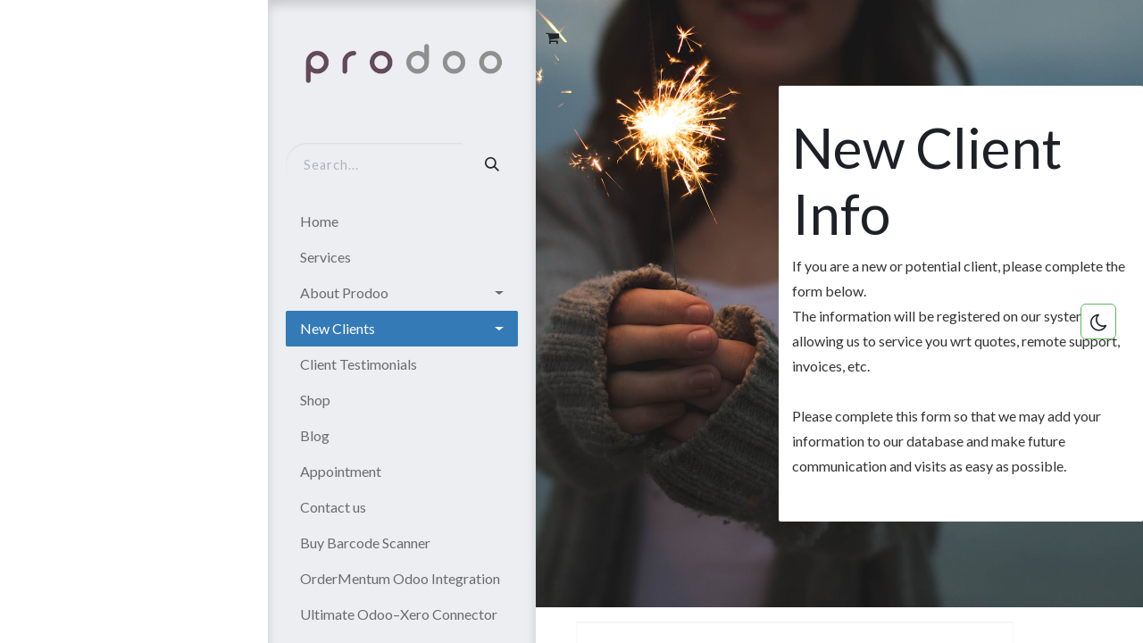

--- FILE ---
content_type: text/html; charset=utf-8
request_url: https://www.prodoo.com.au/requests-for-information/new-clients
body_size: 33583
content:
<!DOCTYPE html>
<html lang="en-AU" data-website-id="1" data-main-object="website.page(33,)" data-add2cart-redirect="2">
    <head>
        <meta charset="utf-8"/>
        <meta http-equiv="X-UA-Compatible" content="IE=edge,chrome=1"/>
        <meta name="viewport" content="width=device-width, initial-scale=1"/>
        <meta name="generator" content="Odoo"/>
            
        <meta property="og:type" content="website"/>
        <meta property="og:title" content="Requests for information / new clients | Prodoo"/>
        <meta property="og:site_name" content="Prodoo"/>
        <meta property="og:url" content="http://www.prodoo.com.au/requests-for-information/new-clients"/>
        <meta property="og:image" content="http://www.prodoo.com.au/web/image/website/1/logo?unique=cabf0ac"/>
            
        <meta name="twitter:card" content="summary_large_image"/>
        <meta name="twitter:title" content="Requests for information / new clients | Prodoo"/>
        <meta name="twitter:image" content="http://www.prodoo.com.au/web/image/website/1/logo/300x300?unique=cabf0ac"/>
        
        <link rel="canonical" href="http://www.prodoo.com.au/requests-for-information/new-clients"/>
        
        <link rel="preconnect" href="https://fonts.gstatic.com/" crossorigin=""/>
        <title>Requests for information / new clients | Prodoo</title>
        <link type="image/x-icon" rel="shortcut icon" href="/web/image/website/1/favicon?unique=cabf0ac"/>
        <link rel="preload" href="/web/static/src/libs/fontawesome/fonts/fontawesome-webfont.woff2?v=4.7.0" as="font" crossorigin=""/>
        <link type="text/css" rel="stylesheet" href="/web/assets/1/cbc291a/web.assets_frontend.min.css"/>
        <script id="web.layout.odooscript" type="text/javascript">
            var odoo = {
                csrf_token: "b319056bc2601e709240e6795638050fbbe31cc8o1795842368",
                debug: "",
            };
        </script>
        <script type="text/javascript">
            odoo.__session_info__ = {"is_admin": false, "is_system": false, "is_public": true, "is_website_user": true, "user_id": false, "is_frontend": true, "profile_session": null, "profile_collectors": null, "profile_params": null, "show_effect": false, "currencies": {"20": {"symbol": "$", "position": "before", "digits": [69, 2]}, "142": {"symbol": "\u00a3", "position": "before", "digits": [69, 2]}, "19": {"symbol": "\u20b9", "position": "before", "digits": [69, 2]}, "24": {"symbol": "\u00a5", "position": "before", "digits": [69, 0]}, "34": {"symbol": "$", "position": "before", "digits": [69, 2]}, "1": {"symbol": "$", "position": "before", "digits": [69, 2]}, "37": {"symbol": "R", "position": "before", "digits": [69, 2]}}, "bundle_params": {"lang": "en_AU", "website_id": 1}, "websocket_worker_version": "17.0-3", "translationURL": "/website/translations", "cache_hashes": {"translations": "032f5bbf6f868ed1102e654daf09e6f1ead8c9e4"}, "geoip_country_code": "US", "geoip_phone_code": 1, "lang_url_code": "en_AU"};
            if (!/(^|;\s)tz=/.test(document.cookie)) {
                const userTZ = Intl.DateTimeFormat().resolvedOptions().timeZone;
                document.cookie = `tz=${userTZ}; path=/`;
            }
        </script>
        <script type="text/javascript" defer="defer" src="/web/assets/1/0b5b34d/web.assets_frontend_minimal.min.js" onerror="__odooAssetError=1"></script>
        <script type="text/javascript" defer="defer" data-src="/web/assets/1/1995ca4/web.assets_frontend_lazy.min.js" onerror="__odooAssetError=1"></script>
        
        <meta name="description" content="Prodoo is the best Odoo Partner in Australia- and offer Odoo as a flexible &amp; user-friendly ERP system for both SMEs &amp; large enterprises. Discover how Odoo can help you WIN!"/>
<script>    (function(w,d,t,r,u)    {        var f,n,i;        w[u]=w[u]||[],f=function()        {            var o={ti:"97139526"};            o.q=w[u],w[u]=new UET(o),w[u].push("pageLoad")        },        n=d.createElement(t),n.src=r,n.async=1,n.onload=n.onreadystatechange=function()        {            var s=this.readyState;            s&&s!=="loaded"&&s!=="complete"||(f(),n.onload=n.onreadystatechange=null)        },        i=d.getElementsByTagName(t)[0],i.parentNode.insertBefore(n,i)    })    (window,document,"script","//bat.bing.com/bat.js","uetq");</script>

    </head>
    <body>


            <script type="text/javascript" src="/sh_corpomate_theme/static/src/js/extra_addons/cookieconsent.min.js"></script>


        <div id="wrapwrap" class="   ">
                <header id="top" data-anchor="true" data-name="Header" data-extra-items-toggle-aria-label="Extra items button" class="   o_header_sidebar o_no_autohide_menu o_header_fade_out o_hoverable_dropdown" style=" ">
                    
    <nav data-name="Navbar" aria-label="Main" class="navbar navbar-expand-lg navbar-light o_colored_level o_cc o_border_right_only d-none d-lg-block shadow ">
        

            <div id="o_main_nav" class="o_main_nav navbar-nav d-flex flex-column justify-content-between h-100 w-100">
               <div class="d-flex flex-column w-100 h-100">
                    <div class="d-flex pb-3">
                        
    <a data-name="Navbar Logo" href="/" class="navbar-brand logo ">
            
            <span role="img" aria-label="Logo of Prodoo" title="Prodoo"><img src="/web/image/website/1/logo/Prodoo?unique=cabf0ac" class="img img-fluid" width="95" height="40" alt="Prodoo" loading="lazy"/></span>
        </a>
    
            <div class="d-flex ms-auto mb-0">
        
            <li class=" divider d-none"></li> 
            <li class="o_wsale_my_cart  ">
                <a href="/shop/cart" aria-label="eCommerce cart" class="o_navlink_background_hover btn position-relative p-1 rounded-circle text-reset">
                    <div class="">
                        <i class="fa fa-shopping-cart fa-stack"></i>
                        <sup class="my_cart_quantity badge text-bg-primary position-absolute top-0 end-0 rounded-pill mt-n1 me-n1 d-none" data-order-id="">0</sup>
                    </div>
                </a>
            </li>
        
            </div>
                    </div>
                    <div class="d-flex flex-column justify-content-between h-100 w-100">
                        <ul class="navbar-nav p-0">
                            
                            
        <li class="">
    <form method="get" class="o_searchbar_form o_wait_lazy_js s_searchbar_input " action="/website/search" data-snippet="s_searchbar_input">
            <div role="search" class="input-group mb-3">
        <input type="search" name="search" class="search-query form-control oe_search_box border-0 bg-light rounded-start-pill ps-3 text-bg-light" placeholder="Search..." data-search-type="all" data-limit="0" data-display-image="true" data-display-description="true" data-display-extra-link="true" data-display-detail="true" data-order-by="name asc"/>
        <button type="submit" aria-label="Search" title="Search" class="btn oe_search_button rounded-end-pill pe-3 bg-o-color-3">
            <i class="oi oi-search"></i>
        </button>
    </div>

            <input name="order" type="hidden" class="o_search_order_by" value="name asc"/>
            
    
        </form>
        </li>
                            
                            <li>
    <ul id="top_menu" role="menu" class="nav navbar-nav top_menu   nav-pills">
        

                                    
    <li role="presentation" class="nav-item">
        <a role="menuitem" href="/" class="nav-link ">
            <span>Home</span>
        </a>
    </li>
    <li role="presentation" class="nav-item">
        <a role="menuitem" href="/services" class="nav-link ">
            <span>Services</span>
        </a>
    </li>
    <li role="presentation" class="nav-item dropdown ">
        <a data-bs-toggle="dropdown" href="#" role="menuitem" class="nav-link dropdown-toggle   d-flex justify-content-between align-items-center">
            <span>About Prodoo</span>
        </a>
        <ul role="menu" class="dropdown-menu position-relative rounded-0 o_dropdown_without_offset">
    <li role="presentation" class="">
        <a role="menuitem" href="/partners" class="dropdown-item ">
            <span>Partners</span>
        </a>
    </li>
        </ul>
        
    </li>
    <li role="presentation" class="nav-item dropdown ">
        <a data-bs-toggle="dropdown" href="#" role="menuitem" class="nav-link dropdown-toggle  active d-flex justify-content-between align-items-center">
            <span>New Clients</span>
        </a>
        <ul role="menu" class="dropdown-menu position-relative rounded-0 o_dropdown_without_offset">
    <li role="presentation" class="">
        <a role="menuitem" href="/requests-for-information/new-clients" class="dropdown-item active">
            <span>New Client Info</span>
        </a>
    </li>
    <li role="presentation" class="">
        <a role="menuitem" href="/client-software-support-assessment" class="dropdown-item ">
            <span>Support Assessment</span>
        </a>
    </li>
    <li role="presentation" class="">
        <a role="menuitem" href="/new-lead-registration-form" class="dropdown-item ">
            <span>+</span>
        </a>
    </li>
        </ul>
        
    </li>
    <li role="presentation" class="nav-item">
        <a role="menuitem" href="/client-testimonials" class="nav-link ">
            <span>Client Testimonials</span>
        </a>
    </li>
    <li role="presentation" class="nav-item">
        <a role="menuitem" href="/shop" class="nav-link ">
            <span>Shop</span>
        </a>
    </li>
    <li role="presentation" class="nav-item">
        <a role="menuitem" href="/blog" class="nav-link ">
            <span>Blog</span>
        </a>
    </li>
    <li role="presentation" class="nav-item">
        <a role="menuitem" href="/appointment" class="nav-link ">
            <span>Appointment</span>
        </a>
    </li>
    <li role="presentation" class="nav-item">
        <a role="menuitem" href="/contactus" class="nav-link ">
            <span>Contact us</span>
        </a>
    </li>
    <li role="presentation" class="nav-item">
        <a role="menuitem" href="/shop" class="nav-link ">
            <span>Buy Barcode Scanner</span>
        </a>
    </li>
    <li role="presentation" class="nav-item">
        <a role="menuitem" href="/ordermentum-odoo-integration" class="nav-link ">
            <span>OrderMentum Odoo Integration</span>
        </a>
    </li>
    <li role="presentation" class="nav-item">
        <a role="menuitem" href="/ultimate-odoo-xero-connector" class="nav-link ">
            <span>Ultimate Odoo–Xero Connector</span>
        </a>
    </li>
                                
    </ul>
                            </li>
                            
        <li class="">
                <div data-name="Text" class="s_text_block mt-2 border-top pt-2 o_border_contrast"><br/><img src="/web/image/15321-6f06c935/OCA%20-%20Logo%20Horizontal%20Dark%20Tagline%20Short%20WordMark%40512.webp" alt="" class="img img-fluid o_we_custom_image mx-auto d-block" data-mimetype="image/webp" data-original-id="15319" data-original-src="/web/image/15319-25a26b81/OCA%20-%20Logo%20Horizontal%20Dark%20Tagline%20Short%20WordMark%40512.png" data-mimetype-before-conversion="image/png" data-resize-width="256" style="padding: 20px; width: 50% !important;" data-aos="shake-vertical" data-tilt-feature="" loading="lazy"/><a href="mailto:info@prodoo.com.au" class="nav-link o_nav-link_secondary">
                        <small>
                            <i class="fa fa-1x fa-fw fa-envelope me-1"></i>
                            info@prodoo.com.au</small></a>
                    <a href="tel:+1 (650) 555-0111" class="nav-link o_nav-link_secondary" data-bs-original-title="" title="" aria-describedby="popover907421"><small></small></a><a href="tel://+61 498 509 217" class="nav-link o_nav-link_secondary" data-bs-original-title="" title="" aria-describedby="popover823327">
                        <small>
                            <i class="fa fa-1x fa-fw fa-phone me-1"></i>͏<span class="o_force_ltr">+61 498 509 217<br/><br/>Office Address:<br/>
Suite 9, Level 1, 23 Middle Street Cleveland QLD 4163&nbsp;</span></small></a>
                    </div>
        </li>
                            
                        </ul>
                        <ul class="navbar-nav flex-column gap-2 mt-3 w-100">
                            
            <li class=" o_no_autohide_item">
                <a href="/web/login" class="btn btn-outline-secondary w-100">Sign in</a>
            </li>
                            
        
        
                            
                            
        <div class="oe_structure oe_structure_solo ">
        <section class="s_text_block o_colored_level oe_unremovable oe_unmovable" data-snippet="s_text_block" data-name="Text" style="background-image: none;">
                <div class="container p-0">
                    <a href="/calendar/book-a-free-30-minute-technical-demo-1/appointment" class="_cta btn btn-primary dropdown-item oe_unremovable btn_ca w-100" data-bs-original-title="" title="">Free Odoo Demo</a>
                </div>
            </section>
            </div>
                        </ul>
                    </div>
                </div>
            </div>
        
    </nav>
    <nav data-name="Navbar" aria-label="Mobile" class="navbar  navbar-light o_colored_level o_cc o_header_mobile d-block d-lg-none shadow-sm px-0 ">
        

        <div class="o_main_nav container flex-wrap justify-content-between">
            
    <a data-name="Navbar Logo" href="/" class="navbar-brand logo ">
            
            <span role="img" aria-label="Logo of Prodoo" title="Prodoo"><img src="/web/image/website/1/logo/Prodoo?unique=cabf0ac" class="img img-fluid" width="95" height="40" alt="Prodoo" loading="lazy"/></span>
        </a>
    
            <ul class="o_header_mobile_buttons_wrap navbar-nav flex-row align-items-center gap-2 mb-0">
        
            <li class=" divider d-none"></li> 
            <li class="o_wsale_my_cart  ">
                <a href="/shop/cart" aria-label="eCommerce cart" class="o_navlink_background_hover btn position-relative rounded-circle border-0 p-1 text-reset">
                    <div class="">
                        <i class="fa fa-shopping-cart fa-stack"></i>
                        <sup class="my_cart_quantity badge text-bg-primary position-absolute top-0 end-0 mt-n1 me-n1 rounded-pill d-none" data-order-id="">0</sup>
                    </div>
                </a>
            </li>
        
                <li class="o_not_editable">
                    <button class="nav-link btn me-auto p-2 o_not_editable" type="button" data-bs-toggle="offcanvas" data-bs-target="#top_menu_collapse_mobile" aria-controls="top_menu_collapse_mobile" aria-expanded="false" aria-label="Toggle navigation">
                        <span class="navbar-toggler-icon"></span>
                    </button>
                </li>
            </ul>
            <div id="top_menu_collapse_mobile" class="offcanvas offcanvas-start o_navbar_mobile">
                <div class="offcanvas-header justify-content-end o_not_editable">
                    <button type="button" class="nav-link btn-close" data-bs-dismiss="offcanvas" aria-label="Close"></button>
                </div>
                <div class="offcanvas-body d-flex flex-column justify-content-between h-100 w-100">
                    <ul class="navbar-nav">
                        
                        
        <li class="">
    <form method="get" class="o_searchbar_form o_wait_lazy_js s_searchbar_input " action="/website/search" data-snippet="s_searchbar_input">
            <div role="search" class="input-group mb-3">
        <input type="search" name="search" class="search-query form-control oe_search_box border-0 bg-light rounded-start-pill text-bg-light ps-3" placeholder="Search..." data-search-type="all" data-limit="0" data-display-image="true" data-display-description="true" data-display-extra-link="true" data-display-detail="true" data-order-by="name asc"/>
        <button type="submit" aria-label="Search" title="Search" class="btn oe_search_button rounded-end-pill bg-o-color-3 pe-3">
            <i class="oi oi-search"></i>
        </button>
    </div>

            <input name="order" type="hidden" class="o_search_order_by" value="name asc"/>
            
    
        </form>
        </li>
                        
    <ul role="menu" class="nav navbar-nav top_menu   nav-pills">
        

                            
    <li role="presentation" class="nav-item">
        <a role="menuitem" href="/" class="nav-link ">
            <span>Home</span>
        </a>
    </li>
    <li role="presentation" class="nav-item">
        <a role="menuitem" href="/services" class="nav-link ">
            <span>Services</span>
        </a>
    </li>
    <li role="presentation" class="nav-item dropdown ">
        <a data-bs-toggle="dropdown" href="#" role="menuitem" class="nav-link dropdown-toggle   d-flex justify-content-between align-items-center">
            <span>About Prodoo</span>
        </a>
        <ul role="menu" class="dropdown-menu position-relative rounded-0 o_dropdown_without_offset">
    <li role="presentation" class="">
        <a role="menuitem" href="/partners" class="dropdown-item ">
            <span>Partners</span>
        </a>
    </li>
        </ul>
        
    </li>
    <li role="presentation" class="nav-item dropdown ">
        <a data-bs-toggle="dropdown" href="#" role="menuitem" class="nav-link dropdown-toggle  active d-flex justify-content-between align-items-center">
            <span>New Clients</span>
        </a>
        <ul role="menu" class="dropdown-menu position-relative rounded-0 o_dropdown_without_offset">
    <li role="presentation" class="">
        <a role="menuitem" href="/requests-for-information/new-clients" class="dropdown-item active">
            <span>New Client Info</span>
        </a>
    </li>
    <li role="presentation" class="">
        <a role="menuitem" href="/client-software-support-assessment" class="dropdown-item ">
            <span>Support Assessment</span>
        </a>
    </li>
    <li role="presentation" class="">
        <a role="menuitem" href="/new-lead-registration-form" class="dropdown-item ">
            <span>+</span>
        </a>
    </li>
        </ul>
        
    </li>
    <li role="presentation" class="nav-item">
        <a role="menuitem" href="/client-testimonials" class="nav-link ">
            <span>Client Testimonials</span>
        </a>
    </li>
    <li role="presentation" class="nav-item">
        <a role="menuitem" href="/shop" class="nav-link ">
            <span>Shop</span>
        </a>
    </li>
    <li role="presentation" class="nav-item">
        <a role="menuitem" href="/blog" class="nav-link ">
            <span>Blog</span>
        </a>
    </li>
    <li role="presentation" class="nav-item">
        <a role="menuitem" href="/appointment" class="nav-link ">
            <span>Appointment</span>
        </a>
    </li>
    <li role="presentation" class="nav-item">
        <a role="menuitem" href="/contactus" class="nav-link ">
            <span>Contact us</span>
        </a>
    </li>
    <li role="presentation" class="nav-item">
        <a role="menuitem" href="/shop" class="nav-link ">
            <span>Buy Barcode Scanner</span>
        </a>
    </li>
    <li role="presentation" class="nav-item">
        <a role="menuitem" href="/ordermentum-odoo-integration" class="nav-link ">
            <span>OrderMentum Odoo Integration</span>
        </a>
    </li>
    <li role="presentation" class="nav-item">
        <a role="menuitem" href="/ultimate-odoo-xero-connector" class="nav-link ">
            <span>Ultimate Odoo–Xero Connector</span>
        </a>
    </li>
                        
    </ul>
                        
        <li class="">
                <div data-name="Text" class="s_text_block mt-2 border-top pt-2 o_border_contrast"><br/><img src="/web/image/15321-6f06c935/OCA%20-%20Logo%20Horizontal%20Dark%20Tagline%20Short%20WordMark%40512.webp" alt="" class="img img-fluid o_we_custom_image mx-auto d-block" data-mimetype="image/webp" data-original-id="15319" data-original-src="/web/image/15319-25a26b81/OCA%20-%20Logo%20Horizontal%20Dark%20Tagline%20Short%20WordMark%40512.png" data-mimetype-before-conversion="image/png" data-resize-width="256" style="padding: 20px; width: 50% !important;" data-aos="shake-vertical" data-tilt-feature="" loading="lazy"/><a href="mailto:info@prodoo.com.au" class="nav-link o_nav-link_secondary">
                        <small>
                            <i class="fa fa-1x fa-fw fa-envelope me-1"></i>
                            info@prodoo.com.au</small></a>
                    <a href="tel:+1 (650) 555-0111" class="nav-link o_nav-link_secondary" data-bs-original-title="" title="" aria-describedby="popover907421"><small></small></a><a href="tel://+61 498 509 217" class="nav-link o_nav-link_secondary" data-bs-original-title="" title="" aria-describedby="popover823327">
                        <small>
                            <i class="fa fa-1x fa-fw fa-phone me-1"></i>͏<span class="o_force_ltr">+61 498 509 217<br/><br/>Office Address:<br/>
Suite 9, Level 1, 23 Middle Street Cleveland QLD 4163&nbsp;</span></small></a>
                    </div>
        </li>
                        
                    </ul>
                    <ul class="navbar-nav gap-2 mt-3 w-100">
                        
            <li class=" o_no_autohide_item">
                <a href="/web/login" class="btn btn-outline-secondary w-100">Sign in</a>
            </li>
                        
        
        
                        
                        
        <div class="oe_structure oe_structure_solo ">
        <section class="s_text_block o_colored_level oe_unremovable oe_unmovable" data-snippet="s_text_block" data-name="Text" style="background-image: none;">
                <div class="container">
                    <a href="/calendar/book-a-free-30-minute-technical-demo-1/appointment" class="_cta btn btn-primary dropdown-item oe_unremovable btn_ca w-100" data-bs-original-title="" title="">Free Odoo Demo</a>
                </div>
            </section>
            </div>
                    </ul>
                </div>
            </div>
        </div>
    
    </nav>
    
        </header>
                <main>
                    
        <div id="wrap" class="oe_structure oe_empty"><section class="s_banner pt96 pb96 o_colored_level s_parallax_no_overflow_hidden oe_img_bg o_bg_img_center" data-scroll-background-ratio="0" data-snippet="s_banner" data-name="Banner" style="background-image: url(&#34;/unsplash/YIN4xUBaqnk/new%20client.jpg?unique=d3b703f8&#34;);">
        
        <div class="container">
            <div class="row s_nb_column_fixed">
                <div class="jumbotron rounded o_cc o_cc1 pt32 pb32 o_colored_level col-lg-5 offset-lg-7" data-name="Box">
                    <h1><font style="font-size: 62px;">New Client Info</font><br/></h1>
                    <p>If you are a new or potential client, please complete the form below.<br/>The information will be registered on our system, allowing us to service you wrt quotes, remote support, invoices, etc.<br/><br/>Please complete this form so that we may add your information to our database and make future communication and visits as easy as possible.<br/></p></div>
            </div>
        </div>
    </section><section class="s_website_form pt16 pb16 o_colored_level" data-vcss="001" data-snippet="s_website_form" data-name="Form" style="background-image: none;" data-tilt-feature="">
        <div class="o_container_small">
            <form action="/website/form/" method="post" enctype="multipart/form-data" class="o_mark_required" data-mark="*" data-pre-fill="true" data-success-mode="message" data-success-page="/contactus-thank-you" data-model_name="crm.lead" data-np-autofill-form-type="identity" data-np-watching="1" data-np-intersection-state="visible">
                <div class="s_website_form_rows row s_col_no_bgcolor">
                    
        
        
        
        
    
    <div class="s_website_form_field mb-3 col-12 s_website_form_required" data-type="char" data-name="Field" data-visibility-condition="" data-visibility-between="">
            <div class="row s_col_no_resize s_col_no_bgcolor">
                <label class="col-form-label col-sm-auto s_website_form_label" style="width: 200px" for="o1ub57dfqrh0i">
                     
        
        <span class="s_website_form_label_content">Your Name</span>
        
            
        
    
                <span class="s_website_form_mark"> *</span></label>
                <div class="col-sm">
                    
            <input type="text" class="form-control s_website_form_input" name="contact_name" required="1" data-fill-with="name" id="o1ub57dfqrh0i" data-np-uid="3b4205f9-5fe2-49fe-b1cd-6d168134f111" data-np-autofill-field-type="fullName"/>
        
                    


        
        
        
    
                <span data-np-uid="3b4205f9-5fe2-49fe-b1cd-6d168134f111" style="width: 24px; min-width: 24px; height: 24px; background-image: url(&#34;chrome-extension://fooolghllnmhmmndgjiamiiodkpenpbb/assets/manifestIcons/icon.svg&#34;); background-repeat: no-repeat; background-position: left center; background-size: auto; border: none; display: inline-block; visibility: visible; position: absolute; cursor: pointer; z-index: 998; padding: 0px; transition: none 0s ease 0s; pointer-events: all; right: 0px; left: 658.014px; top: 6.01042px; min-height: 24px;"></span></div>
            </div>
        </div><div data-visibility-condition="" data-visibility-between="" class="s_website_form_field mb-3 col-12 s_website_form_required" data-type="tel" data-name="Field">
            <div class="row s_col_no_resize s_col_no_bgcolor">
                <label class="col-form-label col-sm-auto s_website_form_label " style="width: 200px" for="oaue37q7tdo">
                     
        
        <span class="s_website_form_label_content">Phone Number</span>
        
            
        
    
                <span class="s_website_form_mark"> *</span></label>
                <div class="col-sm">
                    
            <input type="tel" class="form-control s_website_form_input" name="phone" placeholder="" id="oaue37q7tdo" data-fill-with="phone" required="" data-np-uid="b0185392-03e1-44e0-ae39-9db0026ba8bc" data-np-autofill-field-type="phone"/>
        
                    


        
        
        
    
                <span data-np-uid="b0185392-03e1-44e0-ae39-9db0026ba8bc" style="width: 24px; min-width: 24px; height: 24px; background-image: url(&#34;chrome-extension://fooolghllnmhmmndgjiamiiodkpenpbb/assets/manifestIcons/icon.svg&#34;); background-repeat: no-repeat; background-position: left center; background-size: auto; border: none; display: inline-block; visibility: visible; position: absolute; cursor: pointer; z-index: 998; padding: 0px; transition: none 0s ease 0s; pointer-events: all; right: 0px; left: 658.014px; top: 60.1771px; min-height: 24px;"></span></div>
            </div>
        </div><div class="s_website_form_field mb-3 col-12 s_website_form_required" data-type="email" data-name="Field" data-visibility-condition="" data-visibility-between="">
            <div class="row s_col_no_resize s_col_no_bgcolor">
                <label class="col-form-label col-sm-auto s_website_form_label " style="width: 200px" for="o0ob4dwexejmm">
                     
        
        <span class="s_website_form_label_content">Your Email</span>
        
            
        
    
                <span class="s_website_form_mark"> *</span></label>
                <div class="col-sm">
                    
            <input type="email" class="form-control s_website_form_input" name="email_from" required="1" data-fill-with="email" id="o0ob4dwexejmm" data-np-uid="d458bfc9-544a-48e6-94cc-ae4ed14a20cf" data-np-autofill-field-type="email"/>
        
                    


        
        
        
    
                <span data-np-uid="d458bfc9-544a-48e6-94cc-ae4ed14a20cf" style="width: 24px; min-width: 24px; height: 24px; background-image: url(&#34;chrome-extension://fooolghllnmhmmndgjiamiiodkpenpbb/assets/manifestIcons/icon.svg&#34;); background-repeat: no-repeat; background-position: left center; background-size: auto; border: none; display: inline-block; visibility: visible; position: absolute; cursor: pointer; z-index: 998; padding: 0px; transition: none 0s ease 0s; pointer-events: all; right: 0px; left: 658.014px; top: 114.344px; min-height: 24px;"></span></div>
            </div>
        </div><div class="s_website_form_field mb-3 col-12 s_website_form_required" data-type="char" data-name="Field" data-visibility-condition="" data-visibility-between="">
            <div class="row s_col_no_resize s_col_no_bgcolor">
                <label class="col-form-label col-sm-auto s_website_form_label " style="width: 200px" for="odl7xqrs6upe">
                     
        
        <span class="s_website_form_label_content">Your Company</span>
        
            
        
    
                <span class="s_website_form_mark"> *</span></label>
                <div class="col-sm">
                    
            <input type="text" class="form-control s_website_form_input" name="partner_name" required="1" data-fill-with="commercial_company_name" id="odl7xqrs6upe"/>
        
                    


        
        
        
    
                </div>
            </div>
        </div><div data-visibility-condition="" data-visibility-between="" class="s_website_form_field mb-3 col-12 s_website_form_required" data-type="char" data-name="Field">
            <div class="row s_col_no_resize s_col_no_bgcolor">
                <label class="col-form-label col-sm-auto s_website_form_label " style="width: 200px" for="ouw73eb3o3e">
                     
        
        <span class="s_website_form_label_content">Website</span>
        
            
        
    
                <span class="s_website_form_mark"> *</span></label>
                <div class="col-sm">
                    
            <input type="text" class="form-control s_website_form_input" name="website" required="1" value="" placeholder="" id="ouw73eb3o3e" data-fill-with="undefined"/>
        
                    


        
        
        
    
                </div>
            </div>
        </div><div data-visibility-condition="" data-visibility-between="" class="s_website_form_field mb-3 col-12 s_website_form_custom s_website_form_required" data-type="integer" data-name="Field">
            <div class="row s_col_no_resize s_col_no_bgcolor">
                <label class="col-form-label col-sm-auto s_website_form_label " style="width: 200px" for="op9r06rwe4vb">
                     
        
        <span class="s_website_form_label_content">ABN</span>
        
            
        
    
                <span class="s_website_form_mark"> *</span></label>
                <div class="col-sm">
                    
            <input type="number" class="form-control s_website_form_input" name="ABN" step="1" value="" placeholder="" id="op9r06rwe4vb" data-fill-with="undefined" required=""/>
        
                    


        
        
        
    
                </div>
            </div>
        </div><div data-visibility-condition="" data-visibility-between="" class="s_website_form_field mb-3 col-12 s_website_form_model_required s_website_form_field_hidden" data-type="char" data-name="Field">
            <div class="row s_col_no_resize s_col_no_bgcolor">
                <label class="col-form-label col-sm-auto s_website_form_label " style="width: 200px" for="o783w6l8ta5">
                     
        
        <span class="s_website_form_label_content">Subject</span>
        
            
        
    
                <span class="s_website_form_mark"> *</span></label>
                <div class="col-sm">
                    
            <input type="text" class="form-control s_website_form_input" name="name" required="true" value="New Customer Registration" placeholder="New Customer Registration" id="o783w6l8ta5" data-fill-with="undefined"/>
        
                    


        
        
        
    
                </div>
            </div>
        </div><div data-visibility-condition="" data-visibility-between="" class="s_website_form_field mb-3 col-12" data-type="text" data-name="Field">
            <div class="row s_col_no_resize s_col_no_bgcolor">
                <label class="col-form-label col-sm-auto s_website_form_label " style="width: 200px" for="ochnu6hqdxfu">
                     
        
        <span class="s_website_form_label_content">Any other or additional comments?</span>
        
            
        
    
                </label>
                <div class="col-sm">
                    
            <textarea class="form-control s_website_form_input" name="description" placeholder="" id="ochnu6hqdxfu" rows="3"></textarea>
        
                    


        
        
        
    
                </div>
            </div>
        </div>
        
        
        
        <div class="s_website_form_field mb-3 col-12    s_website_form_dnone" data-name="Field">
            <div class="row s_col_no_resize s_col_no_bgcolor">
                <label class="col-form-label col-sm-auto s_website_form_label " style="width: 200px">
                     
        
        <span class="s_website_form_label_content"></span>
        
            
        
    
                </label>
                <div class="col-sm">
                    
            <input type="hidden" class="form-control s_website_form_input" name="team_id" value="1"/>
        
                    


        
        
        
    
                </div>
            </div>
        </div>
    
    
        
        
        
        <div class="s_website_form_field mb-3 col-12    s_website_form_dnone" data-name="Field">
            <div class="row s_col_no_resize s_col_no_bgcolor">
                <label class="col-form-label col-sm-auto s_website_form_label " style="width: 200px">
                     
        
        <span class="s_website_form_label_content"></span>
        
            
        
    
                </label>
                <div class="col-sm">
                    
            <input type="hidden" class="form-control s_website_form_input" name="user_id" value="2"/>
        
                    


        
        
        
    
                </div>
            </div>
        </div>
    
    <div data-visibility-condition="" data-visibility-between="" class="s_website_form_field mb-3 col-12 s_website_form_required" data-type="char" data-name="Field">
            <div class="row s_col_no_resize s_col_no_bgcolor">
                <label class="col-form-label col-sm-auto s_website_form_label " style="width: 200px" for="ooc2wewb2v1">
                     
        
        <span class="s_website_form_label_content">Street</span>
        
            
        
    
                <span class="s_website_form_mark"> *</span></label>
                <div class="col-sm">
                    
            <input type="text" class="form-control s_website_form_input" name="street" value="" placeholder="" id="ooc2wewb2v1" data-fill-with="undefined" data-np-uid="903fde96-a2c1-4ddc-8a74-bac793f0624f" data-np-autofill-field-type="address" required=""/>
        
                    


        
        
        
    
                <span data-np-uid="903fde96-a2c1-4ddc-8a74-bac793f0624f" style="width: 24px; min-width: 24px; height: 24px; background-image: url(&#34;chrome-extension://fooolghllnmhmmndgjiamiiodkpenpbb/assets/manifestIcons/icon.svg&#34;); background-repeat: no-repeat; background-position: left center; background-size: auto; border: none; display: inline-block; visibility: visible; position: absolute; cursor: pointer; z-index: 998; padding: 0px; transition: none 0s ease 0s; pointer-events: all; right: 0px; left: 658.014px; top: 433.128px; min-height: 24px;"></span></div>
            </div>
        </div><div data-visibility-condition="" data-visibility-between="" class="s_website_form_field mb-3 col-12" data-type="char" data-name="Field">
            <div class="row s_col_no_resize s_col_no_bgcolor">
                <label class="col-form-label col-sm-auto s_website_form_label " style="width: 200px" for="oy1i35hw344">
                     
        
        <span class="s_website_form_label_content">Street2</span>
        
            
        
    
                </label>
                <div class="col-sm">
                    
            <input type="text" class="form-control s_website_form_input" name="street2" value="" placeholder="" id="oy1i35hw344" data-fill-with="undefined" data-np-uid="065dfe75-bfe9-4c07-9db7-8f2cda7ec6ea" data-np-autofill-field-type="address2"/>
        
                    


        
        
        
    
                </div>
            </div>
        </div><div data-visibility-condition="" data-visibility-between="" class="s_website_form_field mb-3 col-12 s_website_form_required" data-type="char" data-name="Field">
            <div class="row s_col_no_resize s_col_no_bgcolor">
                <label class="col-form-label col-sm-auto s_website_form_label " style="width: 200px" for="oitmfegntwma">
                     
        
        <span class="s_website_form_label_content">City</span>
        
            
        
    
                <span class="s_website_form_mark"> *</span></label>
                <div class="col-sm">
                    
            <input type="text" class="form-control s_website_form_input" name="city" value="" placeholder="" id="oitmfegntwma" data-fill-with="undefined" data-np-autofill-field-type="city" data-np-uid="1ecebc2c-1963-4582-a4af-da75a7196241" required=""/>
        
                    


        
        
        
    
                <span data-np-uid="1ecebc2c-1963-4582-a4af-da75a7196241" style="width: 24px; min-width: 24px; height: 24px; background-image: url(&#34;chrome-extension://fooolghllnmhmmndgjiamiiodkpenpbb/assets/manifestIcons/icon.svg&#34;); background-repeat: no-repeat; background-position: left center; background-size: auto; border: none; display: inline-block; visibility: visible; position: absolute; cursor: pointer; z-index: 998; padding: 0px; transition: none 0s ease 0s; pointer-events: all; right: 0px; left: 658.014px; top: 541.462px; min-height: 24px;"></span></div>
            </div>
        </div><div data-visibility-condition="" data-visibility-between="" class="s_website_form_field mb-3 col-12 s_website_form_required" data-type="char" data-name="Field">
            <div class="row s_col_no_resize s_col_no_bgcolor">
                <label class="col-form-label col-sm-auto s_website_form_label " style="width: 200px" for="olonzi7jke1">
                     
        
        <span class="s_website_form_label_content">Zip</span>
        
            
        
    
                <span class="s_website_form_mark"> *</span></label>
                <div class="col-sm">
                    
            <input type="text" class="form-control s_website_form_input" name="zip" value="" placeholder="" id="olonzi7jke1" data-fill-with="undefined" required=""/>
        
                    


        
        
        
    
                </div>
            </div>
        </div><div data-visibility-condition="" data-visibility-between="" class="s_website_form_field mb-3 col-12 s_website_form_required" data-type="many2one" data-name="Field">
            <div class="row s_col_no_resize s_col_no_bgcolor">
                <label class="col-form-label col-sm-auto s_website_form_label " style="width: 200px" for="o61xj5mj6o4">
                     
        
        <span class="s_website_form_label_content">State</span>
        
            
        
    
                <span class="s_website_form_mark"> *</span></label>
                <div class="col-sm">
                    
                <select class="form-select s_website_form_input" name="state_id" id="o61xj5mj6o4" required="">
                    
                        <option value="966">Adana (TR)</option>
                    
                        <option value="248">Aveiro (PT)</option>
                    
                        <option value="683">Архангай (MN)</option>
                    
                        <option value="212">Hokkaido (JP)</option>
                    
                        <option value="1174">Tarapacá (CL)</option>
                    
                        <option value="1403">Azuay (EC)</option>
                    
                        <option value="1404">Bolivar (EC)</option>
                    
                        <option value="203">Aomori (JP)</option>
                    
                        <option value="1175">Antofagasta (CL)</option>
                    
                        <option value="1150">Áncash (PE)</option>
                    
                        <option value="684">Баян-Өлгий (MN)</option>
                    
                        <option value="967">Adıyaman (TR)</option>
                    
                        <option value="249">Beja (PT)</option>
                    
                        <option value="216">Iwate (JP)</option>
                    
                        <option value="1405">Canar (EC)</option>
                    
                        <option value="250">Braga (PT)</option>
                    
                        <option value="685">Баянхонгор (MN)</option>
                    
                        <option value="1151">Apurímac (PE)</option>
                    
                        <option value="968">Afyon (TR)</option>
                    
                        <option value="1176">Atacama (CL)</option>
                    
                        <option value="1177">Coquimbo (CL)</option>
                    
                        <option value="1406">Carchi (EC)</option>
                    
                        <option value="686">Булган (MN)</option>
                    
                        <option value="969">Ağrı (TR)</option>
                    
                        <option value="251">Bragança (PT)</option>
                    
                        <option value="224">Miyagi (JP)</option>
                    
                        <option value="1152">Arequipa (PE)</option>
                    
                        <option value="1178">Valparaíso (CL)</option>
                    
                        <option value="970">Amasya (TR)</option>
                    
                        <option value="687">Говь-Алтай (MN)</option>
                    
                        <option value="1153">Ayacucho (PE)</option>
                    
                        <option value="1407">Cotopaxi (EC)</option>
                    
                        <option value="252">Castelo Branco (PT)</option>
                    
                        <option value="202">Akita (JP)</option>
                    
                        <option value="253">Coimbra (PT)</option>
                    
                        <option value="1179">del Libertador Gral. Bernardo O'Higgins (CL)</option>
                    
                        <option value="245">Yamagata (JP)</option>
                    
                        <option value="1154">Cajamarca (PE)</option>
                    
                        <option value="971">Ankara (TR)</option>
                    
                        <option value="688">Дорноговь (MN)</option>
                    
                        <option value="1408">Chimborazo (EC)</option>
                    
                        <option value="972">Antalya (TR)</option>
                    
                        <option value="1155">Callao (PE)</option>
                    
                        <option value="208">Fukushima (JP)</option>
                    
                        <option value="689">Дорнод (MN)</option>
                    
                        <option value="1180">del Maule (CL)</option>
                    
                        <option value="1409">El Oro (EC)</option>
                    
                        <option value="254">Évora (PT)</option>
                    
                        <option value="690">Дундговь (MN)</option>
                    
                        <option value="1410">Esmeraldas (EC)</option>
                    
                        <option value="255">Faro (PT)</option>
                    
                        <option value="973">Artvin (TR)</option>
                    
                        <option value="214">Ibaraki (JP)</option>
                    
                        <option value="1181">del BíoBio (CL)</option>
                    
                        <option value="1156">Cusco (PE)</option>
                    
                        <option value="256">Guarda (PT)</option>
                    
                        <option value="1157">Huancavelica (PE)</option>
                    
                        <option value="239">Tochigi (JP)</option>
                    
                        <option value="1182">de la Araucania (CL)</option>
                    
                        <option value="974">Aydın (TR)</option>
                    
                        <option value="691">Завхан (MN)</option>
                    
                        <option value="1411">Guayas (EC)</option>
                    
                        <option value="1110">San José (CR)</option>
                    
                        <option value="1158">Huánuco (PE)</option>
                    
                        <option value="257">Leiria (PT)</option>
                    
                        <option value="975">Balıkesir (TR)</option>
                    
                        <option value="1412">Imbabura (EC)</option>
                    
                        <option value="210">Gunma (JP)</option>
                    
                        <option value="692">Өвөрхангай (MN)</option>
                    
                        <option value="1183">de los Lagos (CL)</option>
                    
                        <option value="1184">Aysén del Gral. Carlos Ibáñez del Campo (CL)</option>
                    
                        <option value="258">Lisboa (PT)</option>
                    
                        <option value="235">Saitama (JP)</option>
                    
                        <option value="1413">Loja (EC)</option>
                    
                        <option value="693">Өмнөговь (MN)</option>
                    
                        <option value="1159">Ica (PE)</option>
                    
                        <option value="976">Bilecik (TR)</option>
                    
                        <option value="1185">Magallanes (CL)</option>
                    
                        <option value="204">Chiba (JP)</option>
                    
                        <option value="977">Bingöl (TR)</option>
                    
                        <option value="1160">Junin (PE)</option>
                    
                        <option value="259">Portalegre (PT)</option>
                    
                        <option value="694">Сүхбаатар (MN)</option>
                    
                        <option value="260">Porto (PT)</option>
                    
                        <option value="1415">Manabi (EC)</option>
                    
                        <option value="243">Tokyo (JP)</option>
                    
                        <option value="978">Bitlis (TR)</option>
                    
                        <option value="1186">Metropolitana (CL)</option>
                    
                        <option value="695">Сэлэнгэ (MN)</option>
                    
                        <option value="1161">La Libertad (PE)</option>
                    
                        <option value="1162">Lambayeque (PE)</option>
                    
                        <option value="696">Төв (MN)</option>
                    
                        <option value="219">Kanagawa (JP)</option>
                    
                        <option value="979">Bolu (TR)</option>
                    
                        <option value="1416">Morona Santiago (EC)</option>
                    
                        <option value="261">Santarém (PT)</option>
                    
                        <option value="1187">Los Ríos (CL)</option>
                    
                        <option value="229">Niigata (JP)</option>
                    
                        <option value="980">Burdur (TR)</option>
                    
                        <option value="1188">Arica y Parinacota (CL)</option>
                    
                        <option value="697">Увс (MN)</option>
                    
                        <option value="1163">Lima (PE)</option>
                    
                        <option value="262">Setúbal (PT)</option>
                    
                        <option value="1417">Napo (EC)</option>
                    
                        <option value="1164">Loreto (PE)</option>
                    
                        <option value="242">Toyama (JP)</option>
                    
                        <option value="1418">Pastaza (EC)</option>
                    
                        <option value="981">Bursa (TR)</option>
                    
                        <option value="1189">del Ñuble (CL)</option>
                    
                        <option value="698">Ховд (MN)</option>
                    
                        <option value="263">Viana do Castelo (PT)</option>
                    
                        <option value="1419">Pichincha (EC)</option>
                    
                        <option value="264">Vila Real (PT)</option>
                    
                        <option value="215">Ishikawa (JP)</option>
                    
                        <option value="1165">Madre de Dios (PE)</option>
                    
                        <option value="982">Çanakkale (TR)</option>
                    
                        <option value="699">Хөвсгөл (MN)</option>
                    
                        <option value="983">Çankırı (TR)</option>
                    
                        <option value="1420">Tungurahua (EC)</option>
                    
                        <option value="206">Fukui (JP)</option>
                    
                        <option value="1166">Moquegua (PE)</option>
                    
                        <option value="265">Viseu (PT)</option>
                    
                        <option value="700">Хэнтий (MN)</option>
                    
                        <option value="701">Дархан-Уул (MN)</option>
                    
                        <option value="1167">Pasco (PE)</option>
                    
                        <option value="984">Çorum (TR)</option>
                    
                        <option value="1421">Zamora Chinchipe (EC)</option>
                    
                        <option value="247">Yamanashi (JP)</option>
                    
                        <option value="1111">Alajuela (CR)</option>
                    
                        <option value="226">Nagano (JP)</option>
                    
                        <option value="1422">Galapagos (EC)</option>
                    
                        <option value="985">Denizli (TR)</option>
                    
                        <option value="702">Орхон (MN)</option>
                    
                        <option value="266">Açores (PT)</option>
                    
                        <option value="1168">Piura (PE)</option>
                    
                        <option value="986">Diyarbakır (TR)</option>
                    
                        <option value="1423">Sucumbios (EC)</option>
                    
                        <option value="209">Gifu (JP)</option>
                    
                        <option value="1169">Puno (PE)</option>
                    
                        <option value="1424">Orellana (EC)</option>
                    
                        <option value="238">Shizuoka (JP)</option>
                    
                        <option value="1170">San Martín (PE)</option>
                    
                        <option value="987">Edirne (TR)</option>
                    
                        <option value="1425">Santo Domingo de los Tsachilas (EC)</option>
                    
                        <option value="1171">Tacna (PE)</option>
                    
                        <option value="201">Aichi (JP)</option>
                    
                        <option value="703">УБ - Хан Уул (MN)</option>
                    
                        <option value="988">Elazığ (TR)</option>
                    
                        <option value="704">УБ - Баянзүрх (MN)</option>
                    
                        <option value="1172">Tumbes (PE)</option>
                    
                        <option value="223">Mie (JP)</option>
                    
                        <option value="989">Erzincan (TR)</option>
                    
                        <option value="1426">Santa Elena (EC)</option>
                    
                        <option value="236">Shiga (JP)</option>
                    
                        <option value="1173">Ucayali (PE)</option>
                    
                        <option value="990">Erzurum (TR)</option>
                    
                        <option value="705">УБ - Сүхбаатар (MN)</option>
                    
                        <option value="991">Eskişehir (TR)</option>
                    
                        <option value="706">УБ - Баянгол (MN)</option>
                    
                        <option value="222">Kyoto (JP)</option>
                    
                        <option value="992">Gaziantep (TR)</option>
                    
                        <option value="233">Osaka (JP)</option>
                    
                        <option value="707">УБ - Багануур (MN)</option>
                    
                        <option value="708">УБ - Багахангай (MN)</option>
                    
                        <option value="993">Giresun (TR)</option>
                    
                        <option value="213">Hyogo (JP)</option>
                    
                        <option value="994">Gümüşhane (TR)</option>
                    
                        <option value="228">Nara (JP)</option>
                    
                        <option value="709">УБ - Налайх (MN)</option>
                    
                        <option value="1113">Cartago (CR)</option>
                    
                        <option value="267">Madeira (PT)</option>
                    
                        <option value="244">Wakayama (JP)</option>
                    
                        <option value="995">Hakkari (TR)</option>
                    
                        <option value="996">Hatay (TR)</option>
                    
                        <option value="241">Tottori (JP)</option>
                    
                        <option value="997">Isparta (TR)</option>
                    
                        <option value="710">Говьсүмбэр (MN)</option>
                    
                        <option value="237">Shimane (JP)</option>
                    
                        <option value="231">Okayama (JP)</option>
                    
                        <option value="998">İçel (TR)</option>
                    
                        <option value="211">Hiroshima (JP)</option>
                    
                        <option value="999">İstanbul (TR)</option>
                    
                        <option value="711">УБ - Сонгино Хайрхан (MN)</option>
                    
                        <option value="712">УБ - Чингэлтэй (MN)</option>
                    
                        <option value="1000">İzmir (TR)</option>
                    
                        <option value="246">Yamaguchi (JP)</option>
                    
                        <option value="240">Tokushima (JP)</option>
                    
                        <option value="1001">Kars (TR)</option>
                    
                        <option value="217">Kagawa (JP)</option>
                    
                        <option value="1002">Kastamonu (TR)</option>
                    
                        <option value="205">Ehime (JP)</option>
                    
                        <option value="1003">Kayseri (TR)</option>
                    
                        <option value="1004">Kırklareli (TR)</option>
                    
                        <option value="220">Kochi (JP)</option>
                    
                        <option value="1112">Heredia (CR)</option>
                    
                        <option value="1005">Kırşehir (TR)</option>
                    
                        <option value="207">Fukuoka (JP)</option>
                    
                        <option value="1006">Kocaeli (TR)</option>
                    
                        <option value="234">Saga (JP)</option>
                    
                        <option value="1007">Konya (TR)</option>
                    
                        <option value="227">Nagasaki (JP)</option>
                    
                        <option value="221">Kumamoto (JP)</option>
                    
                        <option value="1008">Kütahya (TR)</option>
                    
                        <option value="1009">Malatya (TR)</option>
                    
                        <option value="230">Oita (JP)</option>
                    
                        <option value="1010">Manisa (TR)</option>
                    
                        <option value="225">Miyazaki (JP)</option>
                    
                        <option value="1011">K.maraş (TR)</option>
                    
                        <option value="218">Kagoshima (JP)</option>
                    
                        <option value="232">Okinawa (JP)</option>
                    
                        <option value="1012">Mardin (TR)</option>
                    
                        <option value="1013">Muğla (TR)</option>
                    
                        <option value="1014">Muş (TR)</option>
                    
                        <option value="1115">Guanacaste (CR)</option>
                    
                        <option value="1015">Nevşehir (TR)</option>
                    
                        <option value="1016">Niğde (TR)</option>
                    
                        <option value="1017">Ordu (TR)</option>
                    
                        <option value="1018">Rize (TR)</option>
                    
                        <option value="1019">Sakarya (TR)</option>
                    
                        <option value="1020">Samsun (TR)</option>
                    
                        <option value="1021">Siirt (TR)</option>
                    
                        <option value="1022">Sinop (TR)</option>
                    
                        <option value="1023">Sivas (TR)</option>
                    
                        <option value="1024">Tekirdağ (TR)</option>
                    
                        <option value="1114">Puntarenas (CR)</option>
                    
                        <option value="1025">Tokat (TR)</option>
                    
                        <option value="1026">Trabzon (TR)</option>
                    
                        <option value="1027">Tunceli (TR)</option>
                    
                        <option value="1028">Şanlıurfa (TR)</option>
                    
                        <option value="1029">Uşak (TR)</option>
                    
                        <option value="1030">Van (TR)</option>
                    
                        <option value="1031">Yozgat (TR)</option>
                    
                        <option value="1032">Zonguldak (TR)</option>
                    
                        <option value="1033">Aksaray (TR)</option>
                    
                        <option value="1034">Bayburt (TR)</option>
                    
                        <option value="1116">Limón (CR)</option>
                    
                        <option value="1035">Karaman (TR)</option>
                    
                        <option value="1036">Kırıkkale (TR)</option>
                    
                        <option value="1037">Batman (TR)</option>
                    
                        <option value="1038">Şırnak (TR)</option>
                    
                        <option value="1039">Bartın (TR)</option>
                    
                        <option value="1040">Ardahan (TR)</option>
                    
                        <option value="1041">Iğdır (TR)</option>
                    
                        <option value="1042">Yalova (TR)</option>
                    
                        <option value="1043">Karabük (TR)</option>
                    
                        <option value="1044">Kilis (TR)</option>
                    
                        <option value="1045">Osmaniye (TR)</option>
                    
                        <option value="1046">Düzce (TR)</option>
                    
                        <option value="569">Salta (AR)</option>
                    
                        <option value="420">Alacant (Alicante) (ES)</option>
                    
                        <option value="713">Aberdeenshire (GB)</option>
                    
                        <option value="714">Angus (GB)</option>
                    
                        <option value="715">Argyll (GB)</option>
                    
                        <option value="716">Avon (GB)</option>
                    
                        <option value="908">Addis Ababa (ET)</option>
                    
                        <option value="68">Armed Forces Americas (US)</option>
                    
                        <option value="419">Albacete (ES)</option>
                    
                        <option value="832">Alba (RO)</option>
                    
                        <option value="533">Alberta (CA)</option>
                    
                        <option value="613">Aceh (ID)</option>
                    
                        <option value="71">Acre (BR)</option>
                    
                        <option value="1">Australian Capital Territory (AU)</option>
                    
                        <option value="98">Republic of Adygeya (RU)</option>
                    
                        <option value="69">Armed Forces Europe (US)</option>
                    
                        <option value="909">Afar (ET)</option>
                    
                        <option value="833">Argeș (RO)</option>
                    
                        <option value="306">Agrigento (IT)</option>
                    
                        <option value="1445">Aargau (CH)</option>
                    
                        <option value="485">Aguascalientes (MX)</option>
                    
                        <option value="946">Armagh (IE)</option>
                    
                        <option value="1442">Appenzell Innerrhoden (CH)</option>
                    
                        <option value="547">Ajman (AE)</option>
                    
                        <option value="10">Alaska (US)</option>
                    
                        <option value="9">Alabama (US)</option>
                    
                        <option value="421">Almería (ES)</option>
                    
                        <option value="307">Alessandria (IT)</option>
                    
                        <option value="99">Altai Republic (RU)</option>
                    
                        <option value="72">Alagoas (BR)</option>
                    
                        <option value="100">Altai Krai (RU)</option>
                    
                        <option value="273">Alexandria (EG)</option>
                    
                        <option value="910">Amhara (ET)</option>
                    
                        <option value="945">Antrim (IE)</option>
                    
                        <option value="74">Amazonas (BR)</option>
                    
                        <option value="101">Amur Oblast (RU)</option>
                    
                        <option value="577">Andaman and Nicobar (IN)</option>
                    
                        <option value="308">Ancona (IT)</option>
                    
                        <option value="650">Antioquia (CO)</option>
                    
                        <option value="309">Aosta (IT)</option>
                    
                        <option value="578">Andhra Pradesh (IN)</option>
                    
                        <option value="311">Ascoli Piceno (IT)</option>
                    
                        <option value="70">Armed Forces Pacific (US)</option>
                    
                        <option value="73">Amapá (BR)</option>
                    
                        <option value="350">L'Aquila (IT)</option>
                    
                        <option value="834">Arad (RO)</option>
                    
                        <option value="579">Arunachal Pradesh (IN)</option>
                    
                        <option value="12">Arkansas (US)</option>
                    
                        <option value="1441">Appenzell Ausserrhoden (CH)</option>
                    
                        <option value="310">Arezzo (IT)</option>
                    
                        <option value="674">Arauca (CO)</option>
                    
                        <option value="102">Arkhangelsk Oblast (RU)</option>
                    
                        <option value="580">Assam (IN)</option>
                    
                        <option value="60">American Samoa (US)</option>
                    
                        <option value="285">Aswan (EG)</option>
                    
                        <option value="286">Asyut (EG)</option>
                    
                        <option value="103">Astrakhan Oblast (RU)</option>
                    
                        <option value="312">Asti (IT)</option>
                    
                        <option value="651">Atlántico (CO)</option>
                    
                        <option value="517">Auckland (NZ)</option>
                    
                        <option value="423">Ávila (ES)</option>
                    
                        <option value="313">Avellino (IT)</option>
                    
                        <option value="179">Alta Verapaz (GT)</option>
                    
                        <option value="546">Abu Dhabi (AE)</option>
                    
                        <option value="11">Arizona (US)</option>
                    
                        <option value="1118">Azua (DO)</option>
                    
                        <option value="426">Barcelona (ES)</option>
                    
                        <option value="554">Buenos Aires (AR)</option>
                    
                        <option value="835">București (RO)</option>
                    
                        <option value="717">Ayrshire (GB)</option>
                    
                        <option value="718">Banffshire (GB)</option>
                    
                        <option value="719">Bedfordshire (GB)</option>
                    
                        <option value="720">Berkshire (GB)</option>
                    
                        <option value="721">Berwickshire (GB)</option>
                    
                        <option value="269">Red Sea (EG)</option>
                    
                        <option value="75">Bahia (BR)</option>
                    
                        <option value="424">Badajoz (ES)</option>
                    
                        <option value="104">Republic of Bashkortostan (RU)</option>
                    
                        <option value="314">Bari (IT)</option>
                    
                        <option value="614">Bali (ID)</option>
                    
                        <option value="1119">Bahoruco (DO)</option>
                    
                        <option value="1120">Barahona (DO)</option>
                    
                        <option value="615">Bangka Belitung (ID)</option>
                    
                        <option value="836">Bacău (RO)</option>
                    
                        <option value="534">British Columbia (CA)</option>
                    
                        <option value="486">Baja California (MX)</option>
                    
                        <option value="487">Baja California Sur (MX)</option>
                    
                        <option value="617">Bengkulu (ID)</option>
                    
                        <option value="1428">Bern (CH)</option>
                    
                        <option value="105">Belgorod Oblast (RU)</option>
                    
                        <option value="318">Bergamo (IT)</option>
                    
                        <option value="270">Beheira (EG)</option>
                    
                        <option value="837">Bihor (RO)</option>
                    
                        <option value="466">Bizkaia (Vizcaya) (ES)</option>
                    
                        <option value="319">Biella (IT)</option>
                    
                        <option value="1439">Basel-Landschaft (CH)</option>
                    
                        <option value="316">Belluno (IT)</option>
                    
                        <option value="317">Benevento (IT)</option>
                    
                        <option value="911">Benishangul-Gumuz (ET)</option>
                    
                        <option value="838">Bistrița-Năsăud (RO)</option>
                    
                        <option value="287">Beni Suef (EG)</option>
                    
                        <option value="320">Bologna (IT)</option>
                    
                        <option value="518">Bay of Plenty (NZ)</option>
                    
                        <option value="654">Boyacá (CO)</option>
                    
                        <option value="963">Bonaire (NL)</option>
                    
                        <option value="964">Saba (NL)</option>
                    
                        <option value="965">Sint Eustatius (NL)</option>
                    
                        <option value="839">Brăila (RO)</option>
                    
                        <option value="323">Brindisi (IT)</option>
                    
                        <option value="581">Bihar (IN)</option>
                    
                        <option value="106">Bryansk Oblast (RU)</option>
                    
                        <option value="322">Brescia (IT)</option>
                    
                        <option value="1438">Basel-Stadt (CH)</option>
                    
                        <option value="840">Botoșani (RO)</option>
                    
                        <option value="616">Banten (ID)</option>
                    
                        <option value="315">Barletta-Andria-Trani (IT)</option>
                    
                        <option value="107">Republic of Buryatia (RU)</option>
                    
                        <option value="427">Burgos (ES)</option>
                    
                        <option value="841">Brașov (RO)</option>
                    
                        <option value="180">Baja Verapaz (GT)</option>
                    
                        <option value="842">Buzău (RO)</option>
                    
                        <option value="321">Bolzano (IT)</option>
                    
                        <option value="278">Cairo (EG)</option>
                    
                        <option value="922">Cork (IE)</option>
                    
                        <option value="417">A Coruña (La Coruña) (ES)</option>
                    
                        <option value="553">Ciudad Autónoma de Buenos Aires (AR)</option>
                    
                        <option value="722">Buckinghamshire (GB)</option>
                    
                        <option value="723">Caithness (GB)</option>
                    
                        <option value="724">Cambridgeshire (GB)</option>
                    
                        <option value="725">Channel Islands (GB)</option>
                    
                        <option value="726">Cheshire (GB)</option>
                    
                        <option value="727">Clackmannanshire (GB)</option>
                    
                        <option value="429">Cádiz (ES)</option>
                    
                        <option value="13">California (US)</option>
                    
                        <option value="324">Cagliari (IT)</option>
                    
                        <option value="655">Caldas (CO)</option>
                    
                        <option value="490">Campeche (MX)</option>
                    
                        <option value="519">Canterbury (NZ)</option>
                    
                        <option value="656">Caquetá (CO)</option>
                    
                        <option value="675">Casanare (CO)</option>
                    
                        <option value="657">Cauca (CO)</option>
                    
                        <option value="326">Campobasso (IT)</option>
                    
                        <option value="428">Cáceres (ES)</option>
                    
                        <option value="921">Clare (IE)</option>
                    
                        <option value="108">Chechen Republic (RU)</option>
                    
                        <option value="328">Caserta (IT)</option>
                    
                        <option value="76">Ceará (BR)</option>
                    
                        <option value="432">Ceuta (ES)</option>
                    
                        <option value="658">Cesar (CO)</option>
                    
                        <option value="583">Chattisgarh (IN)</option>
                    
                        <option value="582">Chandigarh (IN)</option>
                    
                        <option value="331">Chieti (IT)</option>
                    
                        <option value="109">Chelyabinsk Oblast (RU)</option>
                    
                        <option value="488">Chihuahua (MX)</option>
                    
                        <option value="661">Chocó (CO)</option>
                    
                        <option value="492">Chiapas (MX)</option>
                    
                        <option value="110">Chukotka Autonomous Okrug (RU)</option>
                    
                        <option value="327">Carbonia-Iglesias (IT)</option>
                    
                        <option value="843">Cluj (RO)</option>
                    
                        <option value="844">Călărași (RO)</option>
                    
                        <option value="325">Caltanissetta (IT)</option>
                    
                        <option value="181">Chimaltenango (GT)</option>
                    
                        <option value="493">Ciudad de México (MX)</option>
                    
                        <option value="336">Cuneo (IT)</option>
                    
                        <option value="920">Cavan (IE)</option>
                    
                        <option value="14">Colorado (US)</option>
                    
                        <option value="434">Córdoba (ES)</option>
                    
                        <option value="332">Como (IT)</option>
                    
                        <option value="491">Coahuila (MX)</option>
                    
                        <option value="489">Colima (MX)</option>
                    
                        <option value="182">Chiquimula (GT)</option>
                    
                        <option value="334">Cremona (IT)</option>
                    
                        <option value="433">Ciudad Real (ES)</option>
                    
                        <option value="431">Castelló (Castellón) (ES)</option>
                    
                        <option value="845">Caraș Severin (RO)</option>
                    
                        <option value="333">Cosenza (IT)</option>
                    
                        <option value="329">Catania (IT)</option>
                    
                        <option value="15">Connecticut (US)</option>
                    
                        <option value="846">Constanța (RO)</option>
                    
                        <option value="111">Chuvash Republic (RU)</option>
                    
                        <option value="435">Cuenca (ES)</option>
                    
                        <option value="660">Cundinamarca (CO)</option>
                    
                        <option value="847">Covasna (RO)</option>
                    
                        <option value="919">Carlow (IE)</option>
                    
                        <option value="330">Catanzaro (IT)</option>
                    
                        <option value="571">San Luis (AR)</option>
                    
                        <option value="926">Dublin (IE)</option>
                    
                        <option value="728">Cleveland (GB)</option>
                    
                        <option value="729">Clwyd (GB)</option>
                    
                        <option value="730">County Antrim (GB)</option>
                    
                        <option value="731">County Armagh (GB)</option>
                    
                        <option value="732">County Down (GB)</option>
                    
                        <option value="112">Republic of Dagestan (RU)</option>
                    
                        <option value="1121">Dajabón (DO)</option>
                    
                        <option value="848">Dâmbovița (RO)</option>
                    
                        <option value="652">Bogotá (CO)</option>
                    
                        <option value="17">District of Columbia (US)</option>
                    
                        <option value="585">Daman and Diu (IN)</option>
                    
                        <option value="16">Delaware (US)</option>
                    
                        <option value="1390">Brandenburg (DE)</option>
                    
                        <option value="1389">Berlin (DE)</option>
                    
                        <option value="1387">Baden-Württemberg (DE)</option>
                    
                        <option value="1388">Bayern (DE)</option>
                    
                        <option value="1391">Bremen (DE)</option>
                    
                        <option value="1393">Hessen (DE)</option>
                    
                        <option value="1392">Hamburg (DE)</option>
                    
                        <option value="1394">Mecklenburg-Vorpommern (DE)</option>
                    
                        <option value="1395">Niedersachsen (DE)</option>
                    
                        <option value="1396">Nordrhein-Westfalen (DE)</option>
                    
                        <option value="1397">Rheinland-Pfalz (DE)</option>
                    
                        <option value="1401">Schleswig-Holstein (DE)</option>
                    
                        <option value="1398">Saarland (DE)</option>
                    
                        <option value="1399">Sachsen (DE)</option>
                    
                        <option value="1400">Sachsen-Anhalt (DE)</option>
                    
                        <option value="1402">Thüringen (DE)</option>
                    
                        <option value="77">Distrito Federal (BR)</option>
                    
                        <option value="849">Dolj (RO)</option>
                    
                        <option value="268">Dakahlia (EG)</option>
                    
                        <option value="586">Delhi (IN)</option>
                    
                        <option value="925">Donegal (IE)</option>
                    
                        <option value="947">Down (IE)</option>
                    
                        <option value="1117">Distrito Nacional (DO)</option>
                    
                        <option value="584">Dadra and Nagar Haveli (IN)</option>
                    
                        <option value="951">Drenthe (NL)</option>
                    
                        <option value="912">Dire Dawa (ET)</option>
                    
                        <option value="289">Damietta (EG)</option>
                    
                        <option value="548">Dubai (AE)</option>
                    
                        <option value="1122">Duarte (DO)</option>
                    
                        <option value="494">Durango (MX)</option>
                    
                        <option value="560">Entre Ríos (AR)</option>
                    
                        <option value="733">County Durham (GB)</option>
                    
                        <option value="734">County Fermanagh (GB)</option>
                    
                        <option value="735">County Londonderry (GB)</option>
                    
                        <option value="736">County Tyrone (GB)</option>
                    
                        <option value="737">Cornwall (GB)</option>
                    
                        <option value="297">Eastern Cape (ZA)</option>
                    
                        <option value="1190">Harjumaa (EE)</option>
                    
                        <option value="1191">Hiiumaa (EE)</option>
                    
                        <option value="1192">Ida-Virumaa (EE)</option>
                    
                        <option value="1193">Jõgevamaa (EE)</option>
                    
                        <option value="1194">Järvamaa (EE)</option>
                    
                        <option value="1195">Läänemaa (EE)</option>
                    
                        <option value="1196">Lääne-Virumaa (EE)</option>
                    
                        <option value="1197">Põlvamaa (EE)</option>
                    
                        <option value="1198">Pärnumaa (EE)</option>
                    
                        <option value="1199">Raplamaa (EE)</option>
                    
                        <option value="1200">Saaremaa (EE)</option>
                    
                        <option value="1201">Tartumaa (EE)</option>
                    
                        <option value="1202">Valgamaa (EE)</option>
                    
                        <option value="1203">Viljandimaa (EE)</option>
                    
                        <option value="1204">Võrumaa (EE)</option>
                    
                        <option value="1123">Elías Piña (DO)</option>
                    
                        <option value="1124">El Seibo (DO)</option>
                    
                        <option value="337">Enna (IT)</option>
                    
                        <option value="183">El Progreso (GT)</option>
                    
                        <option value="78">Espírito Santo (BR)</option>
                    
                        <option value="184">Escuintla (GT)</option>
                    
                        <option value="1125">Espaillat (DO)</option>
                    
                        <option value="738">Cumbria (GB)</option>
                    
                        <option value="739">Derbyshire (GB)</option>
                    
                        <option value="740">Devon (GB)</option>
                    
                        <option value="741">Dorset (GB)</option>
                    
                        <option value="742">Dumfriesshire (GB)</option>
                    
                        <option value="342">Forlì-Cesena (IT)</option>
                    
                        <option value="339">Ferrara (IT)</option>
                    
                        <option value="341">Foggia (IT)</option>
                    
                        <option value="948">Fermanagh (IE)</option>
                    
                        <option value="340">Firenze (IT)</option>
                    
                        <option value="1334">Ahvenanmaa (FI)</option>
                    
                        <option value="1335">Etelä-Karjala (FI)</option>
                    
                        <option value="1336">Etelä-Pohjanmaa (FI)</option>
                    
                        <option value="1337">Etelä-Savo (FI)</option>
                    
                        <option value="1338">Kainuu (FI)</option>
                    
                        <option value="1339">Kanta-Häme (FI)</option>
                    
                        <option value="1340">Keski-Pohjanmaa (FI)</option>
                    
                        <option value="1341">Keski-Suomi (FI)</option>
                    
                        <option value="1342">Kymenlaakso (FI)</option>
                    
                        <option value="1343">Lappi (FI)</option>
                    
                        <option value="1344">Pirkanmaa (FI)</option>
                    
                        <option value="1345">Pohjanmaa (FI)</option>
                    
                        <option value="1346">Pohjois-Karjala (FI)</option>
                    
                        <option value="1347">Pohjois-Pohjanmaa (FI)</option>
                    
                        <option value="1348">Pohjois-Savo (FI)</option>
                    
                        <option value="1349">Päijät-Häme (FI)</option>
                    
                        <option value="1350">Satakunta (FI)</option>
                    
                        <option value="1351">Uusimaa (FI)</option>
                    
                        <option value="1352">Varsinais-Suomi (FI)</option>
                    
                        <option value="952">Flevoland (NL)</option>
                    
                        <option value="18">Florida (US)</option>
                    
                        <option value="338">Fermo (IT)</option>
                    
                        <option value="61">Federated States of Micronesia (US)</option>
                    
                        <option value="343">Frosinone (IT)</option>
                    
                        <option value="1436">Freiburg (CH)</option>
                    
                        <option value="953">Friesland (NL)</option>
                    
                        <option value="298">Free State (ZA)</option>
                    
                        <option value="549">Fujairah (AE)</option>
                    
                        <option value="271">Faiyum (EG)</option>
                    
                        <option value="574">Santiago Del Estero (AR)</option>
                    
                        <option value="927">Galway (IE)</option>
                    
                        <option value="743">Dunbartonshire (GB)</option>
                    
                        <option value="744">Dyfed (GB)</option>
                    
                        <option value="745">East Lothian (GB)</option>
                    
                        <option value="746">East Sussex (GB)</option>
                    
                        <option value="747">Essex (GB)</option>
                    
                        <option value="587">Goa (IN)</option>
                    
                        <option value="19">Georgia (US)</option>
                    
                        <option value="444">Las Palmas (ES)</option>
                    
                        <option value="344">Genova (IT)</option>
                    
                        <option value="1451">Genf (CH)</option>
                    
                        <option value="954">Gelderland (NL)</option>
                    
                        <option value="272">Gharbia (EG)</option>
                    
                        <option value="436">Girona (Gerona) (ES)</option>
                    
                        <option value="520">Gisborne (NZ)</option>
                    
                        <option value="850">Gorj (RO)</option>
                    
                        <option value="588">Gujarat (IN)</option>
                    
                        <option value="851">Galați (RO)</option>
                    
                        <option value="1434">Glarus (CH)</option>
                    
                        <option value="913">Gambella Peoples (ET)</option>
                    
                        <option value="79">Goiás (BR)</option>
                    
                        <option value="345">Gorizia (IT)</option>
                    
                        <option value="618">Gorontalo (ID)</option>
                    
                        <option value="1444">Graubünden (CH)</option>
                    
                        <option value="346">Grosseto (IT)</option>
                    
                        <option value="852">Giurgiu (RO)</option>
                    
                        <option value="437">Granada (ES)</option>
                    
                        <option value="955">Groningen (NL)</option>
                    
                        <option value="495">Guerrero (MX)</option>
                    
                        <option value="299">Gauteng (ZA)</option>
                    
                        <option value="62">Guam (US)</option>
                    
                        <option value="438">Guadalajara (ES)</option>
                    
                        <option value="185">Guatemala (GT)</option>
                    
                        <option value="496">Guanajuato (MX)</option>
                    
                        <option value="679">Guainía (CO)</option>
                    
                        <option value="680">Guaviare (CO)</option>
                    
                        <option value="275">Giza (EG)</option>
                    
                        <option value="556">Chaco (AR)</option>
                    
                        <option value="440">Huelva (ES)</option>
                    
                        <option value="748">Fife (GB)</option>
                    
                        <option value="749">Gloucestershire (GB)</option>
                    
                        <option value="750">Gwent (GB)</option>
                    
                        <option value="751">Gwynedd (GB)</option>
                    
                        <option value="1146">Hato Mayor (DO)</option>
                    
                        <option value="853">Hunedoara (RO)</option>
                    
                        <option value="1135">Hermanas Mirabal (DO)</option>
                    
                        <option value="20">Hawaii (US)</option>
                    
                        <option value="497">Hidalgo (MX)</option>
                    
                        <option value="521">Hawke's Bay (NZ)</option>
                    
                        <option value="590">Himachal Pradesh (IN)</option>
                    
                        <option value="914">Harrari Peoples (ET)</option>
                    
                        <option value="589">Haryana (IN)</option>
                    
                        <option value="854">Harghita (RO)</option>
                    
                        <option value="290">Helwan (EG)</option>
                    
                        <option value="441">Huesca (ES)</option>
                    
                        <option value="186">Huehuetenango (GT)</option>
                    
                        <option value="662">Huila (CO)</option>
                    
                        <option value="752">Hampshire (GB)</option>
                    
                        <option value="753">Herefordshire (GB)</option>
                    
                        <option value="754">Hertfordshire (GB)</option>
                    
                        <option value="755">Inverness-Shire (GB)</option>
                    
                        <option value="756">Isle of Arran (GB)</option>
                    
                        <option value="24">Iowa (US)</option>
                    
                        <option value="21">Idaho (US)</option>
                    
                        <option value="855">Ilfov (RO)</option>
                    
                        <option value="856">Ialomița (RO)</option>
                    
                        <option value="22">Illinois (US)</option>
                    
                        <option value="347">Imperia (IT)</option>
                    
                        <option value="23">Indiana (US)</option>
                    
                        <option value="113">Republic of Ingushetia (RU)</option>
                    
                        <option value="1126">Independencia (DO)</option>
                    
                        <option value="114">Irkutsk Oblast (RU)</option>
                    
                        <option value="274">Ismailia (EG)</option>
                    
                        <option value="857">Iași (RO)</option>
                    
                        <option value="348">Isernia (IT)</option>
                    
                        <option value="115">Ivanovo Oblast (RU)</option>
                    
                        <option value="187">Izabal (GT)</option>
                    
                        <option value="570">San Juan (AR)</option>
                    
                        <option value="442">Jaén (ES)</option>
                    
                        <option value="757">Isle of Barra (GB)</option>
                    
                        <option value="758">Isle of Benbecula (GB)</option>
                    
                        <option value="759">Isle of Bute (GB)</option>
                    
                        <option value="760">Isle of Canna (GB)</option>
                    
                        <option value="761">Isle of Coll (GB)</option>
                    
                        <option value="620">Jambi (ID)</option>
                    
                        <option value="498">Jalisco (MX)</option>
                    
                        <option value="188">Jalapa (GT)</option>
                    
                        <option value="621">Jawa Barat (ID)</option>
                    
                        <option value="592">Jharkhand (IN)</option>
                    
                        <option value="469">Johor (MY)</option>
                    
                        <option value="623">Jawa Timur (ID)</option>
                    
                        <option value="619">Jakarta (ID)</option>
                    
                        <option value="591">Jammu and Kashmir (IN)</option>
                    
                        <option value="291">South Sinai (EG)</option>
                    
                        <option value="622">Jawa Tengah (ID)</option>
                    
                        <option value="1452">Jura (CH)</option>
                    
                        <option value="189">Jutiapa (GT)</option>
                    
                        <option value="555">Catamarca (AR)</option>
                    
                        <option value="762">Isle of Colonsay (GB)</option>
                    
                        <option value="763">Isle of Cumbrae (GB)</option>
                    
                        <option value="764">Isle of Eigg (GB)</option>
                    
                        <option value="765">Isle of Gigha (GB)</option>
                    
                        <option value="766">Isle of Harris (GB)</option>
                    
                        <option value="593">Karnataka (IN)</option>
                    
                        <option value="116">Kamchatka Krai (RU)</option>
                    
                        <option value="117">Kabardino-Balkarian Republic (RU)</option>
                    
                        <option value="624">Kalimantan Barat (ID)</option>
                    
                        <option value="279">Qalyubia (EG)</option>
                    
                        <option value="121">Karachay–Cherkess Republic (RU)</option>
                    
                        <option value="130">Krasnodar Krai (RU)</option>
                    
                        <option value="470">Kedah (MY)</option>
                    
                        <option value="929">Kildare (IE)</option>
                    
                        <option value="123">Kemerovo Oblast (RU)</option>
                    
                        <option value="292">Kafr el-Sheikh (EG)</option>
                    
                        <option value="118">Kaliningrad Oblast (RU)</option>
                    
                        <option value="132">Kurgan Oblast (RU)</option>
                    
                        <option value="124">Khabarovsk Krai (RU)</option>
                    
                        <option value="126">Khanty-Mansi Autonomous Okrug (RU)</option>
                    
                        <option value="627">Kalimantan Timur (ID)</option>
                    
                        <option value="127">Kirov Oblast (RU)</option>
                    
                        <option value="930">Kilkenny (IE)</option>
                    
                        <option value="125">Republic of Khakassia (RU)</option>
                    
                        <option value="119">Republic of Kalmykia (RU)</option>
                    
                        <option value="594">Kerala (IN)</option>
                    
                        <option value="120">Kaluga Oblast (RU)</option>
                    
                        <option value="294">Qena (EG)</option>
                    
                        <option value="128">Komi Republic (RU)</option>
                    
                        <option value="129">Kostroma Oblast (RU)</option>
                    
                        <option value="335">Crotone (IT)</option>
                    
                        <option value="629">Kepulauan Riau (ID)</option>
                    
                        <option value="122">Republic of Karelia (RU)</option>
                    
                        <option value="133">Kursk Oblast (RU)</option>
                    
                        <option value="625">Kalimantan Selatan (ID)</option>
                    
                        <option value="25">Kansas (US)</option>
                    
                        <option value="626">Kalimantan Tengah (ID)</option>
                    
                        <option value="471">Kelantan (MY)</option>
                    
                        <option value="628">Kalimantan Utara (ID)</option>
                    
                        <option value="472">Kuala Lumpur (MY)</option>
                    
                        <option value="26">Kentucky (US)</option>
                    
                        <option value="928">Kerry (IE)</option>
                    
                        <option value="131">Krasnoyarsk Krai (RU)</option>
                    
                        <option value="446">Lleida (Lérida) (ES)</option>
                    
                        <option value="563">La Pampa (AR)</option>
                    
                        <option value="767">Isle of Iona (GB)</option>
                    
                        <option value="768">Isle of Islay (GB)</option>
                    
                        <option value="769">Isle of Jura (GB)</option>
                    
                        <option value="770">Isle of Lewis (GB)</option>
                    
                        <option value="771">Isle of Man (GB)</option>
                    
                        <option value="630">Lampung (ID)</option>
                    
                        <option value="1127">La Altagracia (DO)</option>
                    
                        <option value="27">Louisiana (US)</option>
                    
                        <option value="663">La Guajira (CO)</option>
                    
                        <option value="473">Labuan (MY)</option>
                    
                        <option value="353">Lecco (IT)</option>
                    
                        <option value="933">Longford (IE)</option>
                    
                        <option value="595">Lakshadweep (IN)</option>
                    
                        <option value="352">Lecce (IT)</option>
                    
                        <option value="445">León (ES)</option>
                    
                        <option value="134">Leningrad Oblast (RU)</option>
                    
                        <option value="934">Louth (IE)</option>
                    
                        <option value="354">Livorno (IT)</option>
                    
                        <option value="956">Limburg (NL)</option>
                    
                        <option value="135">Lipetsk Oblast (RU)</option>
                    
                        <option value="923">Limerick (IE)</option>
                    
                        <option value="932">Leitrim (IE)</option>
                    
                        <option value="443">La Rioja (ES)</option>
                    
                        <option value="355">Lodi (IT)</option>
                    
                        <option value="301">Limpopo (ZA)</option>
                    
                        <option value="1128">La Romana (DO)</option>
                    
                        <option value="931">Laois (IE)</option>
                    
                        <option value="351">Latina (IT)</option>
                    
                        <option value="1324">Alytaus apskritis (LT)</option>
                    
                        <option value="1326">Klaipėdos apskritis (LT)</option>
                    
                        <option value="1325">Kauno apskritis (LT)</option>
                    
                        <option value="1327">Marijampolės apskritis (LT)</option>
                    
                        <option value="1328">Panevėžio apskritis (LT)</option>
                    
                        <option value="1329">Šiaulių apskritis (LT)</option>
                    
                        <option value="1330">Tauragės apskritis (LT)</option>
                    
                        <option value="1331">Telšių apskritis (LT)</option>
                    
                        <option value="1332">Utenos apskritis (LT)</option>
                    
                        <option value="1333">Vilniaus apskritis (LT)</option>
                    
                        <option value="356">Lucca (IT)</option>
                    
                        <option value="1429">Luzern (CH)</option>
                    
                        <option value="447">Lugo (ES)</option>
                    
                        <option value="1129">La Vega (DO)</option>
                    
                        <option value="1205">Aglonas novads (LV)</option>
                    
                        <option value="1206">Aizkraukles novads (LV)</option>
                    
                        <option value="1207">Aizputes novads (LV)</option>
                    
                        <option value="1208">Aknīstes novads (LV)</option>
                    
                        <option value="1209">Alojas novads (LV)</option>
                    
                        <option value="1210">Alsungas novads (LV)</option>
                    
                        <option value="1211">Alūksnes novads (LV)</option>
                    
                        <option value="1212">Amatas novads (LV)</option>
                    
                        <option value="1213">Apes novads (LV)</option>
                    
                        <option value="1214">Auces novads (LV)</option>
                    
                        <option value="1215">Ādažu novads (LV)</option>
                    
                        <option value="1216">Babītes novads (LV)</option>
                    
                        <option value="1217">Baldones novads (LV)</option>
                    
                        <option value="1218">Baltinavas novads (LV)</option>
                    
                        <option value="1219">Balvu novads (LV)</option>
                    
                        <option value="1220">Bauskas novads (LV)</option>
                    
                        <option value="1221">Beverīnas novads (LV)</option>
                    
                        <option value="1222">Brocēnu novads (LV)</option>
                    
                        <option value="1223">Burtnieku novads (LV)</option>
                    
                        <option value="1224">Carnikavas novads (LV)</option>
                    
                        <option value="1225">Cesvaines novads (LV)</option>
                    
                        <option value="1226">Cēsu novads (LV)</option>
                    
                        <option value="1227">Ciblas novads (LV)</option>
                    
                        <option value="1228">Dagdas novads (LV)</option>
                    
                        <option value="1229">Daugavpils novads (LV)</option>
                    
                        <option value="1230">Dobeles novads (LV)</option>
                    
                        <option value="1231">Dundagas novads (LV)</option>
                    
                        <option value="1232">Durbes novads (LV)</option>
                    
                        <option value="1233">Engures novads (LV)</option>
                    
                        <option value="1234">Ērgļu novads (LV)</option>
                    
                        <option value="1235">Garkalnes novads (LV)</option>
                    
                        <option value="1236">Grobiņas novads (LV)</option>
                    
                        <option value="1237">Gulbenes novads (LV)</option>
                    
                        <option value="1238">Iecavas novads (LV)</option>
                    
                        <option value="1239">Ikšķiles novads (LV)</option>
                    
                        <option value="1240">Ilūkstes novads (LV)</option>
                    
                        <option value="1241">Inčukalna novads (LV)</option>
                    
                        <option value="1242">Jaunjelgavas novads (LV)</option>
                    
                        <option value="1243">Jaunpiebalgas novads (LV)</option>
                    
                        <option value="1244">Jaunpils novads (LV)</option>
                    
                        <option value="1245">Jelgavas novads (LV)</option>
                    
                        <option value="1246">Jēkabpils novads (LV)</option>
                    
                        <option value="1247">Kandavas novads (LV)</option>
                    
                        <option value="1248">Kārsavas novads (LV)</option>
                    
                        <option value="1249">Kocēnu novads (LV)</option>
                    
                        <option value="1250">Kokneses novads (LV)</option>
                    
                        <option value="1251">Krāslavas novads (LV)</option>
                    
                        <option value="1252">Krimuldas novads (LV)</option>
                    
                        <option value="1253">Krustpils novads (LV)</option>
                    
                        <option value="1254">Kuldīgas novads (LV)</option>
                    
                        <option value="1255">Ķeguma novads (LV)</option>
                    
                        <option value="1256">Ķekavas novads (LV)</option>
                    
                        <option value="1257">Lielvārdes novads (LV)</option>
                    
                        <option value="1258">Limbažu novads (LV)</option>
                    
                        <option value="1259">Līgatnes novads (LV)</option>
                    
                        <option value="1260">Līvānu novads (LV)</option>
                    
                        <option value="1261">Lubānas novads (LV)</option>
                    
                        <option value="1262">Ludzas novads (LV)</option>
                    
                        <option value="1263">Madonas novads (LV)</option>
                    
                        <option value="1264">Mazsalacas novads (LV)</option>
                    
                        <option value="1265">Mālpils novads (LV)</option>
                    
                        <option value="1266">Mārupes novads (LV)</option>
                    
                        <option value="1267">Mērsraga novads (LV)</option>
                    
                        <option value="1268">Naukšēnu novads (LV)</option>
                    
                        <option value="1269">Neretas novads (LV)</option>
                    
                        <option value="1270">Nīcas novads (LV)</option>
                    
                        <option value="1271">Ogres novads (LV)</option>
                    
                        <option value="1272">Olaines novads (LV)</option>
                    
                        <option value="1273">Ozolnieku novads (LV)</option>
                    
                        <option value="1274">Pārgaujas novads (LV)</option>
                    
                        <option value="1275">Pāvilostas novads (LV)</option>
                    
                        <option value="1276">Pļaviņu novads (LV)</option>
                    
                        <option value="1277">Preiļu novads (LV)</option>
                    
                        <option value="1278">Priekules novads (LV)</option>
                    
                        <option value="1279">Priekuļu novads (LV)</option>
                    
                        <option value="1280">Raunas novads (LV)</option>
                    
                        <option value="1281">Rēzeknes novads (LV)</option>
                    
                        <option value="1282">Riebiņu novads (LV)</option>
                    
                        <option value="1283">Rojas novads (LV)</option>
                    
                        <option value="1284">Ropažu novads (LV)</option>
                    
                        <option value="1285">Rucavas novads (LV)</option>
                    
                        <option value="1286">Rugāju novads (LV)</option>
                    
                        <option value="1287">Rundāles novads (LV)</option>
                    
                        <option value="1288">Rūjienas novads (LV)</option>
                    
                        <option value="1289">Salas novads (LV)</option>
                    
                        <option value="1290">Salacgrīvas novads (LV)</option>
                    
                        <option value="1291">Salaspils novads (LV)</option>
                    
                        <option value="1292">Saldus novads (LV)</option>
                    
                        <option value="1293">Saulkrastu novads (LV)</option>
                    
                        <option value="1294">Sējas novads (LV)</option>
                    
                        <option value="1295">Siguldas novads (LV)</option>
                    
                        <option value="1296">Skrīveru novads (LV)</option>
                    
                        <option value="1297">Skrundas novads (LV)</option>
                    
                        <option value="1298">Smiltenes novads (LV)</option>
                    
                        <option value="1299">Stopiņu novads (LV)</option>
                    
                        <option value="1300">Strenču novads (LV)</option>
                    
                        <option value="1301">Talsu novads (LV)</option>
                    
                        <option value="1302">Tērvetes novads (LV)</option>
                    
                        <option value="1303">Tukuma novads (LV)</option>
                    
                        <option value="1304">Vaiņodes novads (LV)</option>
                    
                        <option value="1305">Valkas novads (LV)</option>
                    
                        <option value="1306">Varakļānu novads (LV)</option>
                    
                        <option value="1307">Vārkavas novads (LV)</option>
                    
                        <option value="1308">Vecpiebalgas novads (LV)</option>
                    
                        <option value="1309">Vecumnieku novads (LV)</option>
                    
                        <option value="1310">Ventspils novads (LV)</option>
                    
                        <option value="1311">Viesītes novads (LV)</option>
                    
                        <option value="1312">Viļakas novads (LV)</option>
                    
                        <option value="1313">Viļānu novads (LV)</option>
                    
                        <option value="1314">Zilupes novads (LV)</option>
                    
                        <option value="1315">Daugavpils (LV)</option>
                    
                        <option value="1316">Jelgava (LV)</option>
                    
                        <option value="1317">Jēkabpils (LV)</option>
                    
                        <option value="1318">Jūrmala (LV)</option>
                    
                        <option value="1319">Liepāja (LV)</option>
                    
                        <option value="1320">Rēzekne (LV)</option>
                    
                        <option value="1321">Rīga (LV)</option>
                    
                        <option value="1323">Ventspils (LV)</option>
                    
                        <option value="1322">Valmiera (LV)</option>
                    
                        <option value="280">Luxor (EG)</option>
                    
                        <option value="949">Londonderry (IE)</option>
                    
                        <option value="565">Mendoza (AR)</option>
                    
                        <option value="448">Madrid (ES)</option>
                    
                        <option value="772">Isle of Mull (GB)</option>
                    
                        <option value="773">Isle of North Uist (GB)</option>
                    
                        <option value="826">Orkney (GB)</option>
                    
                        <option value="774">Isle of Rhum (GB)</option>
                    
                        <option value="775">Isle of Scalpay (GB)</option>
                    
                        <option value="449">Málaga (ES)</option>
                    
                        <option value="42">Massachusetts (US)</option>
                    
                        <option value="631">Maluku (ID)</option>
                    
                        <option value="80">Maranhão (BR)</option>
                    
                        <option value="664">Magdalena (CO)</option>
                    
                        <option value="136">Magadan Oblast (RU)</option>
                    
                        <option value="365">Monza e Brianza (IT)</option>
                    
                        <option value="535">Manitoba (CA)</option>
                    
                        <option value="523">Marlborough (NZ)</option>
                    
                        <option value="357">Macerata (IT)</option>
                    
                        <option value="1131">Monte Cristi (DO)</option>
                    
                        <option value="41">Maryland (US)</option>
                    
                        <option value="137">Mari El Republic (RU)</option>
                    
                        <option value="28">Maine (US)</option>
                    
                        <option value="450">Melilla (ES)</option>
                    
                        <option value="362">Messina (IT)</option>
                    
                        <option value="665">Meta (CO)</option>
                    
                        <option value="501">México (MX)</option>
                    
                        <option value="83">Minas Gerais (BR)</option>
                    
                        <option value="597">Maharashtra (IN)</option>
                    
                        <option value="858">Mehedinți (RO)</option>
                    
                        <option value="63">Marshall Islands (US)</option>
                    
                        <option value="936">Meath (IE)</option>
                    
                        <option value="43">Michigan (US)</option>
                    
                        <option value="363">Milano (IT)</option>
                    
                        <option value="499">Michoacán (MX)</option>
                    
                        <option value="599">Meghalaya (IN)</option>
                    
                        <option value="474">Melaka (MY)</option>
                    
                        <option value="859">Maramureș (RO)</option>
                    
                        <option value="598">Manipur (IN)</option>
                    
                        <option value="44">Minnesota (US)</option>
                    
                        <option value="937">Monaghan (IE)</option>
                    
                        <option value="277">Minya (EG)</option>
                    
                        <option value="358">Mantova (IT)</option>
                    
                        <option value="276">Monufia (EG)</option>
                    
                        <option value="46">Missouri (US)</option>
                    
                        <option value="138">Republic of Mordovia (RU)</option>
                    
                        <option value="935">Mayo (IE)</option>
                    
                        <option value="364">Modena (IT)</option>
                    
                        <option value="1144">Monseñor Nouel (DO)</option>
                    
                        <option value="500">Morelos (MX)</option>
                    
                        <option value="139">Moscow Oblast (RU)</option>
                    
                        <option value="140">Moscow (RU)</option>
                    
                        <option value="64">Northern Mariana Islands (US)</option>
                    
                        <option value="1145">Monte Plata (DO)</option>
                    
                        <option value="302">Mpumalanga (ZA)</option>
                    
                        <option value="596">Madhya Pradesh (IN)</option>
                    
                        <option value="82">Mato Grosso do Sul (BR)</option>
                    
                        <option value="45">Mississippi (US)</option>
                    
                        <option value="860">Mureș (RO)</option>
                    
                        <option value="359">Massa-Carrara (IT)</option>
                    
                        <option value="360">Matera (IT)</option>
                    
                        <option value="81">Mato Grosso (BR)</option>
                    
                        <option value="29">Montana (US)</option>
                    
                        <option value="293">Matrouh (EG)</option>
                    
                        <option value="1130">María Trinidad Sánchez (DO)</option>
                    
                        <option value="451">Murcia (ES)</option>
                    
                        <option value="632">Maluku Utara (ID)</option>
                    
                        <option value="141">Murmansk Oblast (RU)</option>
                    
                        <option value="522">Manawatu-Wanganui (NZ)</option>
                    
                        <option value="600">Mizoram (IN)</option>
                    
                        <option value="566">Misiones (AR)</option>
                    
                        <option value="776">Shetland Islands (GB)</option>
                    
                        <option value="777">Isle of Skye (GB)</option>
                    
                        <option value="778">Isle of South Uist (GB)</option>
                    
                        <option value="779">Isle of Tiree (GB)</option>
                    
                        <option value="780">Isle of Wight (GB)</option>
                    
                        <option value="366">Napoli (IT)</option>
                    
                        <option value="452">Navarra (Nafarroa) (ES)</option>
                    
                        <option value="666">Nariño (CO)</option>
                    
                        <option value="502">Nayarit (MX)</option>
                    
                        <option value="536">New Brunswick (CA)</option>
                    
                        <option value="633">Nusa Tenggara Barat (ID)</option>
                    
                        <option value="957">Noord-Brabant (NL)</option>
                    
                        <option value="303">Northern Cape (ZA)</option>
                    
                        <option value="36">North Carolina (US)</option>
                    
                        <option value="37">North Dakota (US)</option>
                    
                        <option value="1450">Neuenburg (CH)</option>
                    
                        <option value="30">Nebraska (US)</option>
                    
                        <option value="143">Novgorod Oblast (RU)</option>
                    
                        <option value="958">Noord-Holland (NL)</option>
                    
                        <option value="32">New Hampshire (US)</option>
                    
                        <option value="142">Nizhny Novgorod Oblast (RU)</option>
                    
                        <option value="33">New Jersey (US)</option>
                    
                        <option value="601">Nagaland (IN)</option>
                    
                        <option value="537">Newfoundland and Labrador (CA)</option>
                    
                        <option value="300">KwaZulu-Natal (ZA)</option>
                    
                        <option value="503">Nuevo León (MX)</option>
                    
                        <option value="34">New Mexico (US)</option>
                    
                        <option value="367">Novara (IT)</option>
                    
                        <option value="1378">Oslo (NO)</option>
                    
                        <option value="1379">Rogaland (NO)</option>
                    
                        <option value="1376">Møre og Romsdal (NO)</option>
                    
                        <option value="1377">Nordland (NO)</option>
                    
                        <option value="1386">Svalbard (NO)</option>
                    
                        <option value="1385">Jan Mayen (NO)</option>
                    
                        <option value="1384">Viken (NO)</option>
                    
                        <option value="1375">Innlandet (NO)</option>
                    
                        <option value="1382">Vestfold og Telemark (NO)</option>
                    
                        <option value="1374">Agder (NO)</option>
                    
                        <option value="1383">Vestland (NO)</option>
                    
                        <option value="1381">Trøndelag (NO)</option>
                    
                        <option value="1380">Troms og Finnmark / Romsa ja Finnmárku (NO)</option>
                    
                        <option value="539">Nova Scotia (CA)</option>
                    
                        <option value="667">Norte de Santander (CO)</option>
                    
                        <option value="475">Negeri Sembilan (MY)</option>
                    
                        <option value="524">Nelson (NZ)</option>
                    
                        <option value="2">New South Wales (AU)</option>
                    
                        <option value="634">Nusa Tenggara Timur (ID)</option>
                    
                        <option value="861">Neamț (RO)</option>
                    
                        <option value="538">Northwest Territories (CA)</option>
                    
                        <option value="3">Northern Territory (AU)</option>
                    
                        <option value="525">Northland (NZ)</option>
                    
                        <option value="540">Nunavut (CA)</option>
                    
                        <option value="368">Nuoro (IT)</option>
                    
                        <option value="31">Nevada (US)</option>
                    
                        <option value="144">Novosibirsk Oblast (RU)</option>
                    
                        <option value="1433">Nidwalden (CH)</option>
                    
                        <option value="304">North West (ZA)</option>
                    
                        <option value="35">New York (US)</option>
                    
                        <option value="422">Asturias (ES)</option>
                    
                        <option value="827">Isles of Scilly (GB)</option>
                    
                        <option value="781">Kent (GB)</option>
                    
                        <option value="782">Kincardineshire (GB)</option>
                    
                        <option value="783">Kinross-Shire (GB)</option>
                    
                        <option value="504">Oaxaca (MX)</option>
                    
                        <option value="369">Ogliastra (IT)</option>
                    
                        <option value="38">Ohio (US)</option>
                    
                        <option value="39">Oklahoma (US)</option>
                    
                        <option value="145">Omsk Oblast (RU)</option>
                    
                        <option value="541">Ontario (CA)</option>
                    
                        <option value="602">Orissa (IN)</option>
                    
                        <option value="40">Oregon (US)</option>
                    
                        <option value="453">Ourense (Orense) (ES)</option>
                    
                        <option value="371">Oristano (IT)</option>
                    
                        <option value="915">Oromia (ET)</option>
                    
                        <option value="146">Orenburg Oblast (RU)</option>
                    
                        <option value="147">Oryol Oblast (RU)</option>
                    
                        <option value="370">Olbia-Tempio (IT)</option>
                    
                        <option value="862">Olt (RO)</option>
                    
                        <option value="526">Otago (NZ)</option>
                    
                        <option value="959">Overijssel (NL)</option>
                    
                        <option value="1432">Obwalden (CH)</option>
                    
                        <option value="938">Offaly (IE)</option>
                    
                        <option value="454">Palencia (ES)</option>
                    
                        <option value="561">Formosa (AR)</option>
                    
                        <option value="784">Kirkcudbrightshire (GB)</option>
                    
                        <option value="828">Lanarkshire (GB)</option>
                    
                        <option value="785">Lancashire (GB)</option>
                    
                        <option value="786">Leicestershire (GB)</option>
                    
                        <option value="787">Lincolnshire (GB)</option>
                    
                        <option value="635">Papua (ID)</option>
                    
                        <option value="373">Palermo (IT)</option>
                    
                        <option value="84">Pará (BR)</option>
                    
                        <option value="47">Pennsylvania (US)</option>
                    
                        <option value="604">Punjab (IN)</option>
                    
                        <option value="636">Papua Barat (ID)</option>
                    
                        <option value="85">Paraíba (BR)</option>
                    
                        <option value="379">Piacenza (IT)</option>
                    
                        <option value="372">Padova (IT)</option>
                    
                        <option value="87">Pernambuco (BR)</option>
                    
                        <option value="378">Pescara (IT)</option>
                    
                        <option value="542">Prince Edward Island (CA)</option>
                    
                        <option value="1132">Pedernales (DO)</option>
                    
                        <option value="149">Perm Krai (RU)</option>
                    
                        <option value="1133">Peravia (DO)</option>
                    
                        <option value="190">Petén (GT)</option>
                    
                        <option value="376">Perugia (IT)</option>
                    
                        <option value="863">Prahova (RO)</option>
                    
                        <option value="476">Pahang (MY)</option>
                    
                        <option value="380">Pisa (IT)</option>
                    
                        <option value="88">Piauí (BR)</option>
                    
                        <option value="480">Putrajaya (MY)</option>
                    
                        <option value="478">Perlis (MY)</option>
                    
                        <option value="425">Illes Balears (Islas Baleares) (ES)</option>
                    
                        <option value="382">Pordenone (IT)</option>
                    
                        <option value="479">Pulau Pinang (MY)</option>
                    
                        <option value="148">Penza Oblast (RU)</option>
                    
                        <option value="455">Pontevedra (ES)</option>
                    
                        <option value="384">Prato (IT)</option>
                    
                        <option value="639">Papua Pegunungan (ID)</option>
                    
                        <option value="1134">Puerto Plata (DO)</option>
                    
                        <option value="86">Paraná (BR)</option>
                    
                        <option value="374">Parma (IT)</option>
                    
                        <option value="66">Puerto Rico (US)</option>
                    
                        <option value="150">Primorsky Krai (RU)</option>
                    
                        <option value="477">Perak (MY)</option>
                    
                        <option value="637">Papua Selatan (ID)</option>
                    
                        <option value="151">Pskov Oblast (RU)</option>
                    
                        <option value="381">Pistoia (IT)</option>
                    
                        <option value="638">Papua Tengah (ID)</option>
                    
                        <option value="288">Port Said (EG)</option>
                    
                        <option value="377">Pesaro e Urbino (IT)</option>
                    
                        <option value="505">Puebla (MX)</option>
                    
                        <option value="676">Putumayo (CO)</option>
                    
                        <option value="375">Pavia (IT)</option>
                    
                        <option value="65">Palau (US)</option>
                    
                        <option value="603">Puducherry (IN)</option>
                    
                        <option value="383">Potenza (IT)</option>
                    
                        <option value="567">Neuquén (AR)</option>
                    
                        <option value="829">London (GB)</option>
                    
                        <option value="788">Merseyside (GB)</option>
                    
                        <option value="789">Mid Glamorgan (GB)</option>
                    
                        <option value="830">Midlothian (GB)</option>
                    
                        <option value="790">Middlesex (GB)</option>
                    
                        <option value="543">Quebec (CA)</option>
                    
                        <option value="4">Queensland (AU)</option>
                    
                        <option value="507">Querétaro (MX)</option>
                    
                        <option value="191">Quetzaltenango (GT)</option>
                    
                        <option value="668">Quindío (CO)</option>
                    
                        <option value="192">Quiché (GT)</option>
                    
                        <option value="568">Río Negro (AR)</option>
                    
                        <option value="791">Morayshire (GB)</option>
                    
                        <option value="792">Nairnshire (GB)</option>
                    
                        <option value="831">Norfolk (GB)</option>
                    
                        <option value="793">North Humberside (GB)</option>
                    
                        <option value="794">North Yorkshire (GB)</option>
                    
                        <option value="386">Ravenna (IT)</option>
                    
                        <option value="387">Reggio Calabria (IT)</option>
                    
                        <option value="388">Reggio Emilia (IT)</option>
                    
                        <option value="193">Retalhuleu (GT)</option>
                    
                        <option value="385">Ragusa (IT)</option>
                    
                        <option value="389">Rieti (IT)</option>
                    
                        <option value="640">Riau (ID)</option>
                    
                        <option value="48">Rhode Island (US)</option>
                    
                        <option value="669">Risaralda (CO)</option>
                    
                        <option value="605">Rajasthan (IN)</option>
                    
                        <option value="89">Rio de Janeiro (BR)</option>
                    
                        <option value="550">Ras al-Khaimah (AE)</option>
                    
                        <option value="391">Roma (IT)</option>
                    
                        <option value="90">Rio Grande do Norte (BR)</option>
                    
                        <option value="390">Rimini (IT)</option>
                    
                        <option value="939">Roscommon (IE)</option>
                    
                        <option value="392">Rovigo (IT)</option>
                    
                        <option value="92">Rondônia (BR)</option>
                    
                        <option value="506">Quintana Roo (MX)</option>
                    
                        <option value="152">Rostov Oblast (RU)</option>
                    
                        <option value="93">Roraima (BR)</option>
                    
                        <option value="91">Rio Grande do Sul (BR)</option>
                    
                        <option value="153">Ryazan Oblast (RU)</option>
                    
                        <option value="573">Santa Fe (AR)</option>
                    
                        <option value="430">Cantabria (ES)</option>
                    
                        <option value="795">Northamptonshire (GB)</option>
                    
                        <option value="796">Northumberland (GB)</option>
                    
                        <option value="797">Nottinghamshire (GB)</option>
                    
                        <option value="798">Oxfordshire (GB)</option>
                    
                        <option value="799">Peeblesshire (GB)</option>
                    
                        <option value="393">Salerno (IT)</option>
                    
                        <option value="456">Salamanca (ES)</option>
                    
                        <option value="5">South Australia (AU)</option>
                    
                        <option value="154">Sakha Republic (Yakutia) (RU)</option>
                    
                        <option value="645">Sulawesi Utara (ID)</option>
                    
                        <option value="194">Sacatepéquez (GT)</option>
                    
                        <option value="155">Sakhalin Oblast (RU)</option>
                    
                        <option value="156">Samara Oblast (RU)</option>
                    
                        <option value="1136">Samaná (DO)</option>
                    
                        <option value="670">Santander (CO)</option>
                    
                        <option value="677">San Andrés y Providencia (CO)</option>
                    
                        <option value="158">Saratov Oblast (RU)</option>
                    
                        <option value="864">Sibiu (RO)</option>
                    
                        <option value="646">Sumatra Barat (ID)</option>
                    
                        <option value="481">Sabah (MY)</option>
                    
                        <option value="1137">San Cristóbal (DO)</option>
                    
                        <option value="94">Santa Catarina (BR)</option>
                    
                        <option value="49">South Carolina (US)</option>
                    
                        <option value="50">South Dakota (US)</option>
                    
                        <option value="1148">Santo Domingo (DO)</option>
                    
                        <option value="159">Republic of North Ossetia–Alania (RU)</option>
                    
                        <option value="96">Sergipe (BR)</option>
                    
                        <option value="459">Sevilla (ES)</option>
                    
                        <option value="1364">Stockholms län (SE)</option>
                    
                        <option value="1368">Västerbottens län (SE)</option>
                    
                        <option value="1362">Norrbottens län (SE)</option>
                    
                        <option value="1366">Uppsala län (SE)</option>
                    
                        <option value="1365">Södermanlands län (SE)</option>
                    
                        <option value="1373">Östergötlands län (SE)</option>
                    
                        <option value="1359">Jönköpings län (SE)</option>
                    
                        <option value="1361">Kronobergs län (SE)</option>
                    
                        <option value="1360">Kalmar län (SE)</option>
                    
                        <option value="1355">Gotlands län (SE)</option>
                    
                        <option value="1353">Blekinge län (SE)</option>
                    
                        <option value="1363">Skåne län (SE)</option>
                    
                        <option value="1357">Hallands län (SE)</option>
                    
                        <option value="1371">Västra Götalands län (SE)</option>
                    
                        <option value="1367">Värmlands län (SE)</option>
                    
                        <option value="1372">Örebro län (SE)</option>
                    
                        <option value="1370">Västmanlands län (SE)</option>
                    
                        <option value="1354">Dalarnas län (SE)</option>
                    
                        <option value="1356">Gävleborgs län (SE)</option>
                    
                        <option value="1369">Västernorrlands län (SE)</option>
                    
                        <option value="1358">Jämtlands län (SE)</option>
                    
                        <option value="458">Segovia (ES)</option>
                    
                        <option value="1443">St. Gallen (CH)</option>
                    
                        <option value="644">Sulawesi Tenggara (ID)</option>
                    
                        <option value="483">Selangor (MY)</option>
                    
                        <option value="551">Sharjah (AE)</option>
                    
                        <option value="1440">Schaffhausen (CH)</option>
                    
                        <option value="296">Sohag (EG)</option>
                    
                        <option value="282">Al Sharqia (EG)</option>
                    
                        <option value="396">Siena (IT)</option>
                    
                        <option value="508">Sinaloa (MX)</option>
                    
                        <option value="295">North Sinai (EG)</option>
                    
                        <option value="865">Sălaj (RO)</option>
                    
                        <option value="1147">San José de Ocoa (DO)</option>
                    
                        <option value="606">Sikkim (IN)</option>
                    
                        <option value="544">Saskatchewan (CA)</option>
                    
                        <option value="509">San Luis Potosí (MX)</option>
                    
                        <option value="866">Satu Mare (RO)</option>
                    
                        <option value="916">Somalia (ET)</option>
                    
                        <option value="195">San Marcos (GT)</option>
                    
                        <option value="160">Smolensk Oblast (RU)</option>
                    
                        <option value="642">Sulawesi Selatan (ID)</option>
                    
                        <option value="940">Sligo (IE)</option>
                    
                        <option value="460">Soria (ES)</option>
                    
                        <option value="398">Sondrio (IT)</option>
                    
                        <option value="1437">Solothurn (CH)</option>
                    
                        <option value="197">Sololá (GT)</option>
                    
                        <option value="510">Sonora (MX)</option>
                    
                        <option value="917">Southern Peoples, Nations, and Nationalities (ET)</option>
                    
                        <option value="95">São Paulo (BR)</option>
                    
                        <option value="349">La Spezia (IT)</option>
                    
                        <option value="157">Saint Petersburg (RU)</option>
                    
                        <option value="1139">San Pedro de Macorís (DO)</option>
                    
                        <option value="397">Siracusa (IT)</option>
                    
                        <option value="641">Sulawesi Barat (ID)</option>
                    
                        <option value="1140">Sánchez Ramírez (DO)</option>
                    
                        <option value="1142">Santiago Rodríguez (DO)</option>
                    
                        <option value="196">Santa Rosa (GT)</option>
                    
                        <option value="647">Sumatra Selatan (ID)</option>
                    
                        <option value="394">Sassari (IT)</option>
                    
                        <option value="439">Gipuzkoa (Guipúzcoa) (ES)</option>
                    
                        <option value="643">Sulawesi Tengah (ID)</option>
                    
                        <option value="161">Stavropol Krai (RU)</option>
                    
                        <option value="1141">Santiago (DO)</option>
                    
                        <option value="527">Southland (NZ)</option>
                    
                        <option value="648">Sumatra Utara (ID)</option>
                    
                        <option value="283">6th of October (EG)</option>
                    
                        <option value="399">Sud Sardegna (IT)</option>
                    
                        <option value="671">Sucre (CO)</option>
                    
                        <option value="198">Suchitepéquez (GT)</option>
                    
                        <option value="284">Suez (EG)</option>
                    
                        <option value="867">Suceava (RO)</option>
                    
                        <option value="395">Savona (IT)</option>
                    
                        <option value="162">Sverdlovsk Oblast (RU)</option>
                    
                        <option value="482">Sarawak (MY)</option>
                    
                        <option value="1431">Schwyz (CH)</option>
                    
                        <option value="461">Tarragona (ES)</option>
                    
                        <option value="576">Tucumán (AR)</option>
                    
                        <option value="800">Perthshire (GB)</option>
                    
                        <option value="801">Powys (GB)</option>
                    
                        <option value="802">Renfrewshire (GB)</option>
                    
                        <option value="803">Ross-Shire (GB)</option>
                    
                        <option value="804">Roxburghshire (GB)</option>
                    
                        <option value="400">Taranto (IT)</option>
                    
                        <option value="164">Republic of Tatarstan (RU)</option>
                    
                        <option value="511">Tabasco (MX)</option>
                    
                        <option value="163">Tambov Oblast (RU)</option>
                    
                        <option value="513">Tamaulipas (MX)</option>
                    
                        <option value="529">Tasman (NZ)</option>
                    
                        <option value="6">Tasmania (AU)</option>
                    
                        <option value="401">Teramo (IT)</option>
                    
                        <option value="462">Teruel (ES)</option>
                    
                        <option value="950">Tyrone (IE)</option>
                    
                        <option value="457">Santa Cruz de Tenerife (ES)</option>
                    
                        <option value="918">Tigray (ET)</option>
                    
                        <option value="1446">Thurgau (CH)</option>
                    
                        <option value="1447">Tessin (CH)</option>
                    
                        <option value="528">Taranaki (NZ)</option>
                    
                        <option value="868">Tulcea (RO)</option>
                    
                        <option value="512">Tlaxcala (MX)</option>
                    
                        <option value="869">Timiș (RO)</option>
                    
                        <option value="607">Tamil Nadu (IN)</option>
                    
                        <option value="51">Tennessee (US)</option>
                    
                        <option value="405">Trento (IT)</option>
                    
                        <option value="97">Tocantins (BR)</option>
                    
                        <option value="403">Torino (IT)</option>
                    
                        <option value="463">Toledo (ES)</option>
                    
                        <option value="672">Tolima (CO)</option>
                    
                        <option value="165">Tomsk Oblast (RU)</option>
                    
                        <option value="199">Totonicapán (GT)</option>
                    
                        <option value="404">Trapani (IT)</option>
                    
                        <option value="609">Tripura (IN)</option>
                    
                        <option value="941">Tipperary (IE)</option>
                    
                        <option value="870">Teleorman (RO)</option>
                    
                        <option value="402">Terni (IT)</option>
                    
                        <option value="484">Terengganu (MY)</option>
                    
                        <option value="608">Telangana (IN)</option>
                    
                        <option value="407">Trieste (IT)</option>
                    
                        <option value="166">Tula Oblast (RU)</option>
                    
                        <option value="406">Treviso (IT)</option>
                    
                        <option value="167">Tver Oblast (RU)</option>
                    
                        <option value="52">Texas (US)</option>
                    
                        <option value="169">Tyva Republic (RU)</option>
                    
                        <option value="168">Tyumen Oblast (RU)</option>
                    
                        <option value="557">Chubut (AR)</option>
                    
                        <option value="805">Selkirkshire (GB)</option>
                    
                        <option value="806">Shropshire (GB)</option>
                    
                        <option value="807">Somerset (GB)</option>
                    
                        <option value="808">South Glamorgan (GB)</option>
                    
                        <option value="408">Udine (IT)</option>
                    
                        <option value="170">Udmurtia (RU)</option>
                    
                        <option value="611">Uttarakhand (IN)</option>
                    
                        <option value="171">Ulyanovsk Oblast (RU)</option>
                    
                        <option value="610">Uttar Pradesh (IN)</option>
                    
                        <option value="552">Umm al-Quwain (AE)</option>
                    
                        <option value="1430">Uri (CH)</option>
                    
                        <option value="53">Utah (US)</option>
                    
                        <option value="960">Utrecht (NL)</option>
                    
                        <option value="464">València (Valencia) (ES)</option>
                    
                        <option value="575">Tierra del Fuego (AR)</option>
                    
                        <option value="809">South Humberside (GB)</option>
                    
                        <option value="810">South Yorkshire (GB)</option>
                    
                        <option value="811">Staffordshire (GB)</option>
                    
                        <option value="812">Stirlingshire (GB)</option>
                    
                        <option value="813">Suffolk (GB)</option>
                    
                        <option value="55">Virginia (US)</option>
                    
                        <option value="409">Varese (IT)</option>
                    
                        <option value="465">Valladolid (ES)</option>
                    
                        <option value="673">Valle del Cauca (CO)</option>
                    
                        <option value="1143">Valverde (DO)</option>
                    
                        <option value="681">Vaupés (CO)</option>
                    
                        <option value="411">Verbano-Cusio-Ossola (IT)</option>
                    
                        <option value="412">Vercelli (IT)</option>
                    
                        <option value="1448">Waadt (CH)</option>
                    
                        <option value="410">Venezia (IT)</option>
                    
                        <option value="514">Veracruz (MX)</option>
                    
                        <option value="173">Volgograd Oblast (RU)</option>
                    
                        <option value="418">Araba/Álava (ES)</option>
                    
                        <option value="67">Virgin Islands (US)</option>
                    
                        <option value="415">Vicenza (IT)</option>
                    
                        <option value="7">Victoria (AU)</option>
                    
                        <option value="682">Vichada (CO)</option>
                    
                        <option value="871">Vâlcea (RO)</option>
                    
                        <option value="172">Vladimir Oblast (RU)</option>
                    
                        <option value="174">Vologda Oblast (RU)</option>
                    
                        <option value="872">Vrancea (RO)</option>
                    
                        <option value="1083">Lai Châu (VN)</option>
                    
                        <option value="1082">Lào Cai (VN)</option>
                    
                        <option value="1072">Hà Giang (VN)</option>
                    
                        <option value="1058">Cao Bằng (VN)</option>
                    
                        <option value="1097">Sơn La (VN)</option>
                    
                        <option value="1109">Yên Bái (VN)</option>
                    
                        <option value="1104">Tuyên Quang (VN)</option>
                    
                        <option value="1085">Lạng Sơn (VN)</option>
                    
                        <option value="1093">Quảng Ninh (VN)</option>
                    
                        <option value="1068">Hòa Bình (VN)</option>
                    
                        <option value="1087">Ninh Bình (VN)</option>
                    
                        <option value="1099">Thái Bình (VN)</option>
                    
                        <option value="1101">Thanh Hóa (VN)</option>
                    
                        <option value="1086">Nghệ An (VN)</option>
                    
                        <option value="1076">Hà Tĩnh (VN)</option>
                    
                        <option value="1092">Quảng Bình (VN)</option>
                    
                        <option value="1096">Quảng Trị (VN)</option>
                    
                        <option value="1105">Thừa Thiên - Huế (VN)</option>
                    
                        <option value="1094">Quảng Nam (VN)</option>
                    
                        <option value="1080">Kon Tum (VN)</option>
                    
                        <option value="1095">Quảng Ngãi (VN)</option>
                    
                        <option value="1067">Gia Lai (VN)</option>
                    
                        <option value="1049">Bình Định (VN)</option>
                    
                        <option value="1091">Phú Yên (VN)</option>
                    
                        <option value="1062">Đắk Lắk (VN)</option>
                    
                        <option value="1079">Khánh Hòa (VN)</option>
                    
                        <option value="1084">Lâm Đồng (VN)</option>
                    
                        <option value="1089">Ninh Thuận (VN)</option>
                    
                        <option value="1103">Tây Ninh (VN)</option>
                    
                        <option value="1064">Đồng Nai (VN)</option>
                    
                        <option value="1056">Bình Thuận (VN)</option>
                    
                        <option value="1081">Long An (VN)</option>
                    
                        <option value="1055">Bà Rịa - Vũng Tàu (VN)</option>
                    
                        <option value="1047">An Giang (VN)</option>
                    
                        <option value="1066">Đồng Tháp (VN)</option>
                    
                        <option value="1100">Tiền Giang (VN)</option>
                    
                        <option value="1078">Kiên Giang (VN)</option>
                    
                        <option value="1107">Vĩnh Long (VN)</option>
                    
                        <option value="1057">Bến Tre (VN)</option>
                    
                        <option value="1106">Trà Vinh (VN)</option>
                    
                        <option value="1098">Sóc Trăng (VN)</option>
                    
                        <option value="1051">Bắc Kạn (VN)</option>
                    
                        <option value="1050">Bắc Giang (VN)</option>
                    
                        <option value="1052">Bạc Liêu (VN)</option>
                    
                        <option value="1053">Bắc Ninh (VN)</option>
                    
                        <option value="1048">Bình Dương (VN)</option>
                    
                        <option value="1054">Bình Phước (VN)</option>
                    
                        <option value="1059">Cà Mau (VN)</option>
                    
                        <option value="1070">Hải Dương (VN)</option>
                    
                        <option value="1074">Hà Nam (VN)</option>
                    
                        <option value="1077">Hưng Yên (VN)</option>
                    
                        <option value="1088">Nam Định (VN)</option>
                    
                        <option value="1090">Phú Thọ (VN)</option>
                    
                        <option value="1102">Thái Nguyên (VN)</option>
                    
                        <option value="1108">Vĩnh Phúc (VN)</option>
                    
                        <option value="1061">Điện Biên (VN)</option>
                    
                        <option value="1065">Đắk Nông (VN)</option>
                    
                        <option value="1071">Hậu Giang (VN)</option>
                    
                        <option value="1060">TP Cần Thơ (VN)</option>
                    
                        <option value="1063">TP Đà Nẵng (VN)</option>
                    
                        <option value="1073">Hà Nội (VN)</option>
                    
                        <option value="1075">TP Hải Phòng (VN)</option>
                    
                        <option value="1069">TP Hồ Chí Minh (VN)</option>
                    
                        <option value="175">Voronezh Oblast (RU)</option>
                    
                        <option value="413">Verona (IT)</option>
                    
                        <option value="361">Medio Campidano (IT)</option>
                    
                        <option value="1449">Wallis (CH)</option>
                    
                        <option value="873">Vaslui (RO)</option>
                    
                        <option value="54">Vermont (US)</option>
                    
                        <option value="416">Viterbo (IT)</option>
                    
                        <option value="414">Vibo Valentia (IT)</option>
                    
                        <option value="559">Corrientes (AR)</option>
                    
                        <option value="814">Surrey (GB)</option>
                    
                        <option value="815">Sutherland (GB)</option>
                    
                        <option value="816">Tyne and Wear (GB)</option>
                    
                        <option value="817">Warwickshire (GB)</option>
                    
                        <option value="818">West Glamorgan (GB)</option>
                    
                        <option value="56">Washington (US)</option>
                    
                        <option value="8">Western Australia (AU)</option>
                    
                        <option value="281">New Valley (EG)</option>
                    
                        <option value="612">West Bengal (IN)</option>
                    
                        <option value="305">Western Cape (ZA)</option>
                    
                        <option value="924">Waterford (IE)</option>
                    
                        <option value="531">Wellington (NZ)</option>
                    
                        <option value="942">Westmeath (IE)</option>
                    
                        <option value="58">Wisconsin (US)</option>
                    
                        <option value="530">Waikato (NZ)</option>
                    
                        <option value="532">West Coast (NZ)</option>
                    
                        <option value="57">West Virginia (US)</option>
                    
                        <option value="944">Wicklow (IE)</option>
                    
                        <option value="943">Wexford (IE)</option>
                    
                        <option value="59">Wyoming (US)</option>
                    
                        <option value="819">West Lothian (GB)</option>
                    
                        <option value="820">West Midlands (GB)</option>
                    
                        <option value="821">West Sussex (GB)</option>
                    
                        <option value="822">West Yorkshire (GB)</option>
                    
                        <option value="823">Wigtownshire (GB)</option>
                    
                        <option value="562">Jujuy (AR)</option>
                    
                        <option value="824">Wiltshire (GB)</option>
                    
                        <option value="825">Worcestershire (GB)</option>
                    
                        <option value="176">Yamalo-Nenets Autonomous Okrug (RU)</option>
                    
                        <option value="177">Yaroslavl Oblast (RU)</option>
                    
                        <option value="178">Jewish Autonomous Oblast (RU)</option>
                    
                        <option value="649">Yogyakarta (ID)</option>
                    
                        <option value="545">Yukon (CA)</option>
                    
                        <option value="515">Yucatán (MX)</option>
                    
                        <option value="468">Zaragoza (ES)</option>
                    
                        <option value="572">Santa Cruz (AR)</option>
                    
                        <option value="467">Zamora (ES)</option>
                    
                        <option value="200">Zacapa (GT)</option>
                    
                        <option value="516">Zacatecas (MX)</option>
                    
                        <option value="961">Zeeland (NL)</option>
                    
                        <option value="1435">Zug (CH)</option>
                    
                        <option value="1427">Zürich (CH)</option>
                    
                        <option value="962">Zuid-Holland (NL)</option>
                    
                        <option value="874">北京市 (CN)</option>
                    
                        <option value="894">河北省 (CN)</option>
                    
                        <option value="905">台湾省 (CN)</option>
                    
                        <option value="900">吉林省 (CN)</option>
                    
                        <option value="888">宁夏回族自治区 (CN)</option>
                    
                        <option value="886">新疆维吾尔自治区 (CN)</option>
                    
                        <option value="896">山西省 (CN)</option>
                    
                        <option value="892">广西壮族自治区 (CN)</option>
                    
                        <option value="875">上海市 (CN)</option>
                    
                        <option value="877">天津市 (CN)</option>
                    
                        <option value="876">浙江省 (CN)</option>
                    
                        <option value="880">重庆市 (CN)</option>
                    
                        <option value="906">香港特别行政区 (CN)</option>
                    
                        <option value="887">湖南省 (CN)</option>
                    
                        <option value="897">云南省 (CN)</option>
                    
                        <option value="907">澳门特别行政区 (CN)</option>
                    
                        <option value="891">海南省 (CN)</option>
                    
                        <option value="901">甘肃省 (CN)</option>
                    
                        <option value="878">安徽省 (CN)</option>
                    
                        <option value="889">广东省 (CN)</option>
                    
                        <option value="904">江苏省 (CN)</option>
                    
                        <option value="884">内蒙古自治区 (CN)</option>
                    
                        <option value="890">西藏自治区 (CN)</option>
                    
                        <option value="893">四川省 (CN)</option>
                    
                        <option value="883">河南省 (CN)</option>
                    
                        <option value="881">江西省 (CN)</option>
                    
                        <option value="898">辽宁省 (CN)</option>
                    
                        <option value="885">湖北省 (CN)</option>
                    
                        <option value="879">福建省 (CN)</option>
                    
                        <option value="899">陕西省 (CN)</option>
                    
                        <option value="903">青海省 (CN)</option>
                    
                        <option value="882">山东省 (CN)</option>
                    
                        <option value="902">黑龙江省 (CN)</option>
                    
                        <option value="895">贵州省 (CN)</option>
                    
                        <option value="4" selected="selected">Queensland (AU)</option>
                    
                </select>
                
            
                    


        
        
        
    
                </div>
            </div>
        </div><div data-visibility-condition="" data-visibility-between="" class="s_website_form_field mb-3 col-12" data-type="many2one" data-name="Field">
            <div class="row s_col_no_resize s_col_no_bgcolor">
                <label class="col-form-label col-sm-auto s_website_form_label " style="width: 200px" for="o1f8do831azn">
                     
        
        <span class="s_website_form_label_content">Country</span>
        
            
        
    
                </label>
                <div class="col-sm">
                    
                <select class="form-select s_website_form_input" name="country_id" id="o1f8do831azn">
                    
                        <option value="13" selected="selected">Australia</option>
                    
                        <option value="37">Belize</option>
                    
                        <option value="25">Benin</option>
                    
                        <option value="29">Bolivia</option>
                    
                        <option value="30">Bonaire, Sint Eustatius and Saba</option>
                    
                        <option value="17">Bosnia and Herzegovina</option>
                    
                        <option value="35">Botswana</option>
                    
                        <option value="34">Bouvet Island</option>
                    
                        <option value="31">Brazil</option>
                    
                        <option value="105">British Indian Ocean Territory</option>
                    
                        <option value="28">Brunei Darussalam</option>
                    
                        <option value="22">Bulgaria</option>
                    
                        <option value="21">Burkina Faso</option>
                    
                        <option value="24">Burundi</option>
                    
                        <option value="116">Cambodia</option>
                    
                        <option value="47">Cameroon</option>
                    
                        <option value="38">Canada</option>
                    
                        <option value="52">Cape Verde</option>
                    
                        <option value="123">Cayman Islands</option>
                    
                        <option value="40">Central African Republic</option>
                    
                        <option value="214">Chad</option>
                    
                        <option value="46">Chile</option>
                    
                        <option value="48">China</option>
                    
                        <option value="54">Christmas Island</option>
                    
                        <option value="39">Cocos (Keeling) Islands</option>
                    
                        <option value="49">Colombia</option>
                    
                        <option value="118">Comoros</option>
                    
                        <option value="42">Congo</option>
                    
                        <option value="45">Cook Islands</option>
                    
                        <option value="50">Costa Rica</option>
                    
                        <option value="97">Croatia</option>
                    
                        <option value="51">Cuba</option>
                    
                        <option value="53">Curaçao</option>
                    
                        <option value="55">Cyprus</option>
                    
                        <option value="56">Czech Republic</option>
                    
                        <option value="44">Côte d'Ivoire</option>
                    
                        <option value="41">Democratic Republic of the Congo</option>
                    
                        <option value="59">Denmark</option>
                    
                        <option value="58">Djibouti</option>
                    
                        <option value="60">Dominica</option>
                    
                        <option value="61">Dominican Republic</option>
                    
                        <option value="63">Ecuador</option>
                    
                        <option value="65">Egypt</option>
                    
                        <option value="209">El Salvador</option>
                    
                        <option value="87">Equatorial Guinea</option>
                    
                        <option value="67">Eritrea</option>
                    
                        <option value="64">Estonia</option>
                    
                        <option value="212">Eswatini</option>
                    
                        <option value="69">Ethiopia</option>
                    
                        <option value="72">Falkland Islands</option>
                    
                        <option value="74">Faroe Islands</option>
                    
                        <option value="71">Fiji</option>
                    
                        <option value="70">Finland</option>
                    
                        <option value="75">France</option>
                    
                        <option value="79">French Guiana</option>
                    
                        <option value="174">French Polynesia</option>
                    
                        <option value="215">French Southern Territories</option>
                    
                        <option value="76">Gabon</option>
                    
                        <option value="84">Gambia</option>
                    
                        <option value="78">Georgia</option>
                    
                        <option value="57">Germany</option>
                    
                        <option value="80">Ghana</option>
                    
                        <option value="81">Gibraltar</option>
                    
                        <option value="88">Greece</option>
                    
                        <option value="83">Greenland</option>
                    
                        <option value="77">Grenada</option>
                    
                        <option value="86">Guadeloupe</option>
                    
                        <option value="91">Guam</option>
                    
                        <option value="90">Guatemala</option>
                    
                        <option value="82">Guernsey</option>
                    
                        <option value="85">Guinea</option>
                    
                        <option value="92">Guinea-Bissau</option>
                    
                        <option value="93">Guyana</option>
                    
                        <option value="98">Haiti</option>
                    
                        <option value="95">Heard Island and McDonald Islands</option>
                    
                        <option value="236">Holy See (Vatican City State)</option>
                    
                        <option value="96">Honduras</option>
                    
                        <option value="94">Hong Kong</option>
                    
                        <option value="99">Hungary</option>
                    
                        <option value="108">Iceland</option>
                    
                        <option value="104">India</option>
                    
                        <option value="100">Indonesia</option>
                    
                        <option value="107">Iran</option>
                    
                        <option value="106">Iraq</option>
                    
                        <option value="101">Ireland</option>
                    
                        <option value="103">Isle of Man</option>
                    
                        <option value="102">Israel</option>
                    
                        <option value="109">Italy</option>
                    
                        <option value="111">Jamaica</option>
                    
                        <option value="113">Japan</option>
                    
                        <option value="110">Jersey</option>
                    
                        <option value="112">Jordan</option>
                    
                        <option value="124">Kazakhstan</option>
                    
                        <option value="114">Kenya</option>
                    
                        <option value="117">Kiribati</option>
                    
                        <option value="250">Kosovo</option>
                    
                        <option value="122">Kuwait</option>
                    
                        <option value="115">Kyrgyzstan</option>
                    
                        <option value="125">Laos</option>
                    
                        <option value="134">Latvia</option>
                    
                        <option value="126">Lebanon</option>
                    
                        <option value="131">Lesotho</option>
                    
                        <option value="130">Liberia</option>
                    
                        <option value="135">Libya</option>
                    
                        <option value="128">Liechtenstein</option>
                    
                        <option value="132">Lithuania</option>
                    
                        <option value="133">Luxembourg</option>
                    
                        <option value="147">Macau</option>
                    
                        <option value="141">Madagascar</option>
                    
                        <option value="155">Malawi</option>
                    
                        <option value="157">Malaysia</option>
                    
                        <option value="154">Maldives</option>
                    
                        <option value="144">Mali</option>
                    
                        <option value="152">Malta</option>
                    
                        <option value="142">Marshall Islands</option>
                    
                        <option value="149">Martinique</option>
                    
                        <option value="150">Mauritania</option>
                    
                        <option value="153">Mauritius</option>
                    
                        <option value="246">Mayotte</option>
                    
                        <option value="156">Mexico</option>
                    
                        <option value="73">Micronesia</option>
                    
                        <option value="138">Moldova</option>
                    
                        <option value="137">Monaco</option>
                    
                        <option value="146">Mongolia</option>
                    
                        <option value="139">Montenegro</option>
                    
                        <option value="151">Montserrat</option>
                    
                        <option value="136">Morocco</option>
                    
                        <option value="158">Mozambique</option>
                    
                        <option value="145">Myanmar</option>
                    
                        <option value="159">Namibia</option>
                    
                        <option value="168">Nauru</option>
                    
                        <option value="167">Nepal</option>
                    
                        <option value="165">Netherlands</option>
                    
                        <option value="160">New Caledonia</option>
                    
                        <option value="170">New Zealand</option>
                    
                        <option value="164">Nicaragua</option>
                    
                        <option value="161">Niger</option>
                    
                        <option value="163">Nigeria</option>
                    
                        <option value="169">Niue</option>
                    
                        <option value="162">Norfolk Island</option>
                    
                        <option value="120">North Korea</option>
                    
                        <option value="143">North Macedonia</option>
                    
                        <option value="148">Northern Mariana Islands</option>
                    
                        <option value="166">Norway</option>
                    
                        <option value="171">Oman</option>
                    
                        <option value="177">Pakistan</option>
                    
                        <option value="184">Palau</option>
                    
                        <option value="172">Panama</option>
                    
                        <option value="175">Papua New Guinea</option>
                    
                        <option value="185">Paraguay</option>
                    
                        <option value="173">Peru</option>
                    
                        <option value="176">Philippines</option>
                    
                        <option value="180">Pitcairn Islands</option>
                    
                        <option value="178">Poland</option>
                    
                        <option value="183">Portugal</option>
                    
                        <option value="181">Puerto Rico</option>
                    
                        <option value="186">Qatar</option>
                    
                        <option value="188">Romania</option>
                    
                        <option value="190">Russian Federation</option>
                    
                        <option value="191">Rwanda</option>
                    
                        <option value="187">Réunion</option>
                    
                        <option value="26">Saint Barthélémy</option>
                    
                        <option value="198">Saint Helena, Ascension and Tristan da Cunha</option>
                    
                        <option value="119">Saint Kitts and Nevis</option>
                    
                        <option value="127">Saint Lucia</option>
                    
                        <option value="140">Saint Martin (French part)</option>
                    
                        <option value="179">Saint Pierre and Miquelon</option>
                    
                        <option value="237">Saint Vincent and the Grenadines</option>
                    
                        <option value="244">Samoa</option>
                    
                        <option value="203">San Marino</option>
                    
                        <option value="192">Saudi Arabia</option>
                    
                        <option value="204">Senegal</option>
                    
                        <option value="189">Serbia</option>
                    
                        <option value="194">Seychelles</option>
                    
                        <option value="202">Sierra Leone</option>
                    
                        <option value="197">Singapore</option>
                    
                        <option value="210">Sint Maarten (Dutch part)</option>
                    
                        <option value="201">Slovakia</option>
                    
                        <option value="199">Slovenia</option>
                    
                        <option value="193">Solomon Islands</option>
                    
                        <option value="205">Somalia</option>
                    
                        <option value="247">South Africa</option>
                    
                        <option value="89">South Georgia and the South Sandwich Islands</option>
                    
                        <option value="121">South Korea</option>
                    
                        <option value="207">South Sudan</option>
                    
                        <option value="68">Spain</option>
                    
                        <option value="129">Sri Lanka</option>
                    
                        <option value="182">State of Palestine</option>
                    
                        <option value="195">Sudan</option>
                    
                        <option value="206">Suriname</option>
                    
                        <option value="200">Svalbard and Jan Mayen</option>
                    
                        <option value="196">Sweden</option>
                    
                        <option value="43">Switzerland</option>
                    
                        <option value="211">Syria</option>
                    
                        <option value="208">São Tomé and Príncipe</option>
                    
                        <option value="227">Taiwan</option>
                    
                        <option value="218">Tajikistan</option>
                    
                        <option value="228">Tanzania</option>
                    
                        <option value="217">Thailand</option>
                    
                        <option value="223">Timor-Leste</option>
                    
                        <option value="216">Togo</option>
                    
                        <option value="219">Tokelau</option>
                    
                        <option value="222">Tonga</option>
                    
                        <option value="225">Trinidad and Tobago</option>
                    
                        <option value="221">Tunisia</option>
                    
                        <option value="224">Turkey</option>
                    
                        <option value="220">Turkmenistan</option>
                    
                        <option value="213">Turks and Caicos Islands</option>
                    
                        <option value="226">Tuvalu</option>
                    
                        <option value="232">USA Minor Outlying Islands</option>
                    
                        <option value="230">Uganda</option>
                    
                        <option value="229">Ukraine</option>
                    
                        <option value="2">United Arab Emirates</option>
                    
                        <option value="231">United Kingdom</option>
                    
                        <option value="233">United States</option>
                    
                        <option value="234">Uruguay</option>
                    
                        <option value="235">Uzbekistan</option>
                    
                        <option value="242">Vanuatu</option>
                    
                        <option value="238">Venezuela</option>
                    
                        <option value="241">Vietnam</option>
                    
                        <option value="239">Virgin Islands (British)</option>
                    
                        <option value="240">Virgin Islands (USA)</option>
                    
                        <option value="243">Wallis and Futuna</option>
                    
                        <option value="66">Western Sahara</option>
                    
                        <option value="245">Yemen</option>
                    
                        <option value="248">Zambia</option>
                    
                        <option value="249">Zimbabwe</option>
                    
                </select>
                
            
                    


        
        
        
    
                </div>
            </div>
        </div><div class="col-12 s_website_form_recaptcha" data-name="Recaptcha Legal"><div class="s_website_form_label" style="width: 200px"></div><div class="col-sm"><small class="o_recaptcha_legal_terms"> Protected by reCAPTCHA, <a href="https://policies.google.com/privacy" target="_blank">Privacy Policy</a> &amp; <a href="https://policies.google.com/terms" target="_blank">Terms of Service</a> apply. </small></div></div><div class="mb-0 py-2 col-12 s_website_form_submit" data-name="Submit Button">
                        <div style="width: 200px;" class="s_website_form_label"></div>
                        <a href="#" role="button" class="btn btn-primary btn-lg s_website_form_send" data-bs-original-title="" title="">Submit</a>
                        <span id="s_website_form_result"></span>
                    </div>
                </div>
            </form><div class="s_website_form_end_message d-none">
            <div class="oe_structure">
                <section class="s_text_block pt64 pb64 o_colored_level o_cc o_cc2" data-snippet="s_text_block" style="background-image: none;" data-name="Text">
                    <div class="container">
                        <h2 class="text-center">
                            <span class="fa fa-check-circle"></span>
                                Thank You</h2>
                        <p class="text-center">
                            Just so you know – our team will message you back as soon as possible.<br/>
                            In the meantime, we'd like to invite you to browse&nbsp;our <a href="/">website</a>.<br/>
                        </p>
                    </div>
                </section>
            </div>
        </div>
        </div>
    </section></div>
    
        <div id="o_shared_blocks" class="oe_unremovable"><div class="s_popup o_newsletter_popup o_snippet_invisible d-none" data-name="Newsletter Popup" data-vcss="001" data-snippet="s_newsletter_subscribe_popup" id="sPopup1685955208157" data-invisible="1">
        <div class="modal fade s_popup_middle o_newsletter_modal modal_shown" style="display: none; background-color: var(--black-50) !important;" data-show-after="5000" data-display="mouseExit" data-consents-duration="1" data-bs-focus="false" data-bs-backdrop="false" tabindex="-1" aria-hidden="true">
            <div class="modal-dialog d-flex">
                <div class="modal-content oe_structure"><section class="s_showcase pt48 pb48 o_colored_level" data-vcss="002" data-snippet="s_showcase" data-name="Showcase" style="background-image: none;">
        <div class="container">
            <div class="row g-0 s_col_no_resize s_col_no_bgcolor s_nb_column_fixed">
                <div class="col-lg text-lg-end">
                    <div class="row">
                        <div class="col-lg-12 pt24 pb24 o_colored_level" data-name="Block">
                            <div class="s_showcase_title d-flex flex-lg-row-reverse mb-2">
                                <i class="s_showcase_icon fa fa-2x fa-desktop text-secondary me-3 me-lg-0 ms-lg-3" contenteditable="false">​</i>
                                <h3>Cloud Based</h3>
                            </div>
                            <p>Fully Cloud based. Works on Windows, Linux, Apple and Mobiles</p>
                        </div>
                        <div class="col-lg-12 pt24 pb24 o_colored_level" data-name="Block">
                            <div class="s_showcase_title d-flex flex-lg-row-reverse mb-2">
                                <i class="s_showcase_icon fa fa-2x fa-paint-brush text-secondary me-3 me-lg-0 ms-lg-3" contenteditable="false">​</i>
                                <h3>Studio no-code</h3>
                            </div>
                            <p>The Studio App allows you to add fields, change reports and so much more. All without doing any coding.</p>
                        </div>
                    </div>
                </div>
                <div class="col-1">
                    <div class="w-50 h-100 border-end"></div>
                </div>
                <div class="col-lg">
                    <div class="row">
                        <div class="col-lg-12 pt24 pb24 o_colored_level" data-name="Block">
                            <div class="s_showcase_title d-flex mb-2">
                                <i class="s_showcase_icon fa fa-2x fa-heart text-secondary me-3" contenteditable="false">​</i>
                                <h3>Customizable</h3>
                            </div>
                            <p>Change your Apps around. Get access to what you need. Save favourites.</p>
                        </div>
                        <div class="col-lg-12 pt24 pb24 o_colored_level" data-name="Block">
                            <div class="s_showcase_title d-flex mb-2">
                                <i class="fa fa-th s_showcase_icon fa-2x text-secondary me-3" data-bs-original-title="" title="" aria-describedby="tooltip663285" contenteditable="false">​</i>
                                <h3>Apps for all</h3>
                            </div>
                            <p>From Accounting to Z-reports. Odoo is a fully comprehensive ERP and modules can easily be activated.</p>
                        </div>
                    </div>
                </div>
            </div>
        </div>
        <div class="container text-lg-center">
            <p><br/></p>
            ﻿<a href="/free-odoo-trial" class="mb-2 btn btn-primary" data-bs-original-title="" title="">﻿Free Trial﻿</a>﻿
        </div>
    </section>
                    <div class="s_popup_close js_close_popup o_we_no_overlay o_not_editable o_default_snippet_text" aria-label="Close">×</div>
                    <section class="s_text_block pb64 o_colored_level oe_img_bg o_bg_img_center pt208" data-snippet="s_text_block" data-name="Text" style="background-image: url(&#34;/unsplash/Y5bvRlcCx8k/1752/Support.jpg?unique=cf7f2dfc&#34;); background-position: 0px 100%;" data-original-id="357" data-original-src="/unsplash/Y5bvRlcCx8k/Support.jpg?unique=6d27e799" data-mimetype="image/jpeg" data-resize-width="1280">
                        <div class="s_allow_columns container">
                            <h1 style="text-align: center;">Always <b>First</b>.</h1>
                            <p style="text-align: center;">Be the first to find out all the latest news,<br/> products, and trends.</p>
                        </div>
                    </section>
                    <section class="s_text_block o_colored_level" data-snippet="s_text_block" data-name="Text" style="background-image: none;">
                        <div class="container">
                            <div class="row s_nb_column_fixed g-0">
                                <div class="col-lg-8 offset-lg-2 pt32 pb32 o_colored_level">
    <div class="s_newsletter_subscribe_form s_newsletter_list js_subscribe" data-vxml="001" data-list-id="3" data-name="Newsletter Form" data-snippet="s_newsletter_subscribe_form">
        <div class="input-group">
            <input type="email" name="email" class="js_subscribe_value form-control" placeholder="your email..." data-np-intersection-state="observed"/>
            <a role="button" href="#" class="btn btn-primary js_subscribe_btn o_submit o_default_snippet_text">Subscribe</a>
            <a role="button" href="#" class="btn btn-success js_subscribed_btn o_submit o_default_snippet_text d-none" disabled="disabled">Thanks</a>
        </div>
    </div>
                                </div>
                            </div>
                        </div>
                    </section>
                </div>
            </div>
        </div>
    </div></div>
                </main>
                <footer id="bottom" data-anchor="true" data-name="Footer" class="o_footer o_colored_level o_cc  o_footer_slideout">
                    <div id="footer" class="oe_structure oe_structure_solo">
            <section class="s_text_block pt48 pb16" data-snippet="s_text_block" data-name="Text" style="background-image: none;" data-tilt-feature="">
                <div class="container">
                    <div class="row">
                        <div class="col-lg-2 pb16 o_colored_level">
                            <h5>Explore</h5>
                            <ul class="list-unstyled">
                                <li class="list-item py-1"><a href="/">Home</a></li>
                                <li class="list-item py-1"><a href="#">Our Company</a></li>
                                <li class="list-item py-1"><a href="#">Case Studies</a></li>
                                <li class="list-item py-1"><a href="#">Blog</a></li>
                                
                            </ul>
                        </div>
                        <div class="col-lg-2 pb16 o_colored_level">
                            <h5>Services</h5>
                            <ul class="list-unstyled">
                                <li class="py-1"><a href="#">A</a>nalysis<br/></li>
                                <li class="py-1"><a href="#">S</a>ystems<br/></li>
                                <li class="py-1"><a href="#">I</a>mplementation<br/></li>
                                <li class="py-1"><a href="#">S</a>upport<br/></li>
                            </ul>
                        </div>
                        
                        <div class="col-lg-3 pb16 o_colored_level" data-tilt-feature="">
                            <h5>Get in touch</h5>
                            <ul class="list-unstyled">
                                <li class="py-1"><i class="fa fa-1x fa-fw fa-envelope me-2"></i><a href="mailto:info@prodoo.com.au">info@prodoo.com.au</a></li>
                                <li class="py-1"><i class="fa fa-1x fa-fw fa-phone me-2"></i><span class="o_force_ltr"><a href="tel:+61498509217" data-bs-original-title="" title="">+61 498 509 217</a></span></li>
                            </ul><p><img src="/web/image/15323-11ca52be/Member%202025.webp" alt="" class="img img-fluid o_we_custom_image" data-mimetype="image/webp" data-original-id="15320" data-original-src="/web/image/15320-1c70def8/Member%202025.png" data-mimetype-before-conversion="image/png" data-resize-width="690" data-tilt-feature="" style="width: 50% !important;" loading="lazy"/></p>
                        </div>
                        <div class="col-lg-3 pb16 o_colored_level">
                            <h5>Our Company</h5>
                            <p>
Suite 9, Level 1, 23 Middle Street Cleveland QLD 4163

</p><p><i class="fa fa-phone fa-fw" style="font-style: normal;font-weight: normal;font-size: inherit" data-bs-original-title="" title="" aria-describedby="tooltip280030"></i>+61 498 509 217&nbsp;</p><p class="text-muted">

<br/></p>
                        </div>
                    </div>
                </div>
            </section>
        </div>
    <div class="o_footer_copyright o_colored_level o_cc" data-name="Copyright">
                        <div class="container py-3">
                            <div class="row">
                                <div class="col-sm text-center text-sm-start text-muted">
                                    <span class="o_footer_copyright_name me-2">Copyright ©&nbsp;Prodoo / Software4Business</span>
        
            <div class="js_language_selector  dropup d-print-none">
                <button type="button" data-bs-toggle="dropdown" aria-haspopup="true" aria-expanded="true" class="btn border-0 dropdown-toggle btn-sm btn-outline-secondary js_cls_sh_corpomate_theme_flag_btn">
    <div class="sh_corpomate_flag_design">
                <img class="o_lang_flag " src="/base/static/img/country_flags/au.png?height=25" loading="lazy"/>
            </div>
                    <span class="align-middle ">English (AU)</span>
                </button>
                <div role="menu" class="dropdown-menu  sh_corpomate_lang_dropdown_area">
                        <a class="dropdown-item js_change_lang active" role="menuitem" href="/en_AU/requests-for-information/new-clients" data-url_code="en_AU" title="English (AU)">
    <div class="sh_corpomate_flag_design">
                <img class="o_lang_flag " src="/base/static/img/country_flags/au.png?height=25" loading="lazy"/>
            </div>
                            <span class="">English (AU)</span>
                        </a>
                </div>
            </div>
        
                                </div>
                                <div class="col-sm text-center text-sm-end o_not_editable">
        <div class="o_brand_promotion">
        Powered by 
            <a target="_blank" class="badge text-bg-light" href="http://www.odoo.com?utm_source=db&amp;utm_medium=website">
                <img alt="Odoo" src="/web/static/img/odoo_logo_tiny.png" width="62" height="20" style="width: auto; height: 1em; vertical-align: baseline;" loading="lazy"/>
            </a>
        - 
                    The #1 <a target="_blank" href="http://www.odoo.com/app/ecommerce?utm_source=db&amp;utm_medium=website">Open Source eCommerce</a>
                
        </div>
                                </div>
                            </div>
                        </div>
                    </div>
                </footer>
            <div style="" class="js_cls_bottom_nav_bar_wrapper">
                <div class="sh_corpomate_main_navbar_section_style_2">
                    <div class="sh_bottom_nav  ">
                        
            
                <span class="nav-menu">
                    <a href="/" class="navbar_home_cl ">
                        <span>
                            <i class="fa fa-home"></i>
                        </span>
                            <span class="menu-text">Home</span>
                    </a>

                </span>
                <span class="nav-menu">
                    <span class="navbar_lang_cl">
                        
                        
        
            <div class="js_language_selector  dropup d-print-none">
                <button type="button" data-bs-toggle="dropdown" aria-haspopup="true" aria-expanded="true" class="btn border-0 dropdown-toggle btn-sm btn-outline-secondary js_cls_sh_corpomate_theme_flag_btn">
    <div class="sh_corpomate_flag_design">
                <img class="o_lang_flag " src="/base/static/img/country_flags/au.png?height=25" loading="lazy"/>
            </div>
                    <span class="align-middle ">English (AU)</span>
                </button>
                <div role="menu" class="dropdown-menu  sh_corpomate_lang_dropdown_area">
                        <a class="dropdown-item js_change_lang active" role="menuitem" href="/en_AU/requests-for-information/new-clients" data-url_code="en_AU" title="English (AU)">
    <div class="sh_corpomate_flag_design">
                <img class="o_lang_flag " src="/base/static/img/country_flags/au.png?height=25" loading="lazy"/>
            </div>
                            <span class="">English (AU)</span>
                        </a>
                </div>
            </div>
        
                    </span>
                        <span class="menu-text">Language</span>
                </span>
                <span class="nav-menu">
                    <a href="/contactus1" class="navbar_custom_cl ">
                        <span>
                            <i class="fa fa-phone"></i>
                        </span>
                            <span class="menu-text">Contact</span>
                    </a>
                </span>
                <span class="nav-menu">
                    <a href="/aboutus1" class="navbar_custom_cl ">
                        <span>
                            <i class="fa fa-file-text"></i>
                        </span>
                            <span class="menu-text">About</span>
                    </a>
                </span>
                <span class="nav-menu">
                    <a href="/service1" class="navbar_custom_cl ">
                        <span>
                            <i class="fa fa-cog"></i>
                        </span>
                            <span class="menu-text">Services</span>
                    </a>
                </span>
                    </div>
                </div>
            </div>
        <div id="website_cookies_bar" class="s_popup o_snippet_invisible d-none o_no_save" data-name="Cookies Bar" data-vcss="001" data-invisible="1">
            <div class="modal s_popup_bottom s_popup_no_backdrop o_cookies_discrete" data-show-after="500" data-display="afterDelay" data-consents-duration="999" data-bs-focus="false" data-bs-backdrop="false" data-bs-keyboard="false" tabindex="-1" role="dialog">
                <div class="modal-dialog d-flex s_popup_size_full">
                    <div class="modal-content oe_structure">
                        
                        <section class="o_colored_level o_cc o_cc1">
                            <div class="container">
                                <div class="row">
                                    <div class="col-lg-8 pt16">
                                        <p>
                                            <span class="pe-1">We use cookies to provide you a better user experience on this website.</span>
                                            <a href="/cookie-policy" class="o_cookies_bar_text_policy btn btn-link btn-sm px-0">Cookie Policy</a>
                                        </p>
                                    </div>
                                    <div class="col-lg-4 text-end pt16 pb16">
                                        <a href="#" id="cookies-consent-essential" role="button" class="js_close_popup btn btn-outline-primary rounded-circle btn-sm px-2">Only essentials</a>
                                        <a href="#" id="cookies-consent-all" role="button" class="js_close_popup btn btn-outline-primary rounded-circle btn-sm">I agree</a>
                                    </div>
                                </div>
                            </div>
                        </section>
                    </div>
                </div>
            </div>
        </div>
            <div class="dark_mode_wrapper js_cls_sh_website_theme_dark_mode_button">
                <div class="dark_mode_inner dark_on_mode_inter_wrapper" title="Enabled Dark Mode"><i class="fa fa-moon-o" style="color: var(--o-color-5) !important;"></i></div>
            </div>
         
            </div>
            <script id="plausible_script" name="plausible" defer="defer" data-domain="prodoo.odoo.com" src="https://plausible.io/js/plausible.js"></script>
        
        <script type="text/javascript">
        var Tawk_API=Tawk_API||{}, Tawk_LoadStart=new Date();
        (function(){
        var s1=document.createElement("script"),s0=document.getElementsByTagName("script")[0];
        s1.async=true;
        s1.src='https://embed.tawk.to/64b0cce1cc26a871b0284ed5/1h59a0kn4';
        s1.charset='UTF-8';
        s1.setAttribute('crossorigin','*');
        s0.parentNode.insertBefore(s1,s0);
        })();
        </script>
        
        <!--Start of Tawk.to Script-->
<script type="text/javascript">
var Tawk_API=Tawk_API||{}, Tawk_LoadStart=new Date();
(function(){
var s1=document.createElement("script"),s0=document.getElementsByTagName("script")[0];
s1.async=true;
s1.src='https://embed.tawk.to/64b0d318cc26a871b0284f9e/1h59bh683';
s1.charset='UTF-8';
s1.setAttribute('crossorigin','*');
s0.parentNode.insertBefore(s1,s0);
})();
</script>
<!--End of Tawk.to Script-->
    </body>
</html>